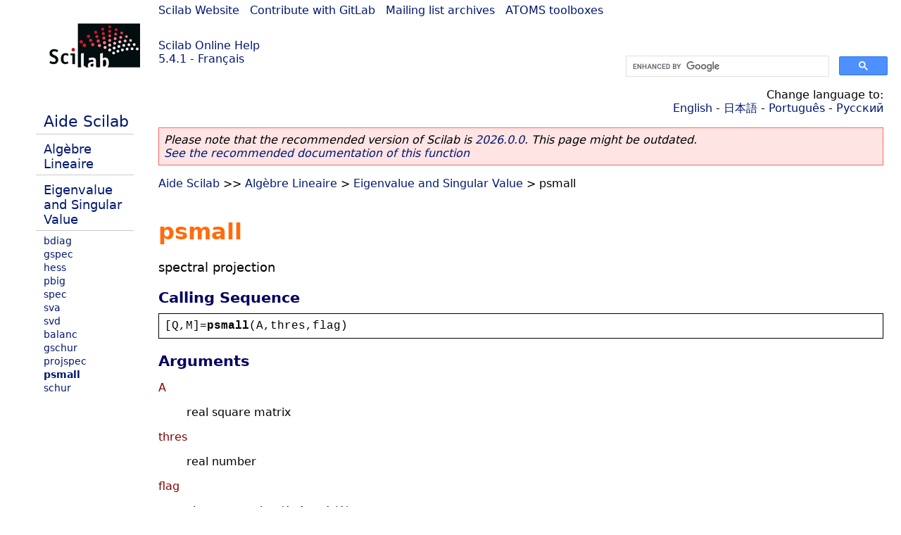

--- FILE ---
content_type: text/html; charset=UTF-8
request_url: https://help.scilab.org/docs/5.4.1/fr_FR/psmall.html
body_size: 2982
content:
<!DOCTYPE html>
<html lang="fr">

<head>
  <title>psmall - Spectral projection</title>
  <style type="text/css" media="all">
    @import url("/scilab_code.css");
    @import url("/css/c_code.css");
    @import url("/css/xml_code.css");
    @import url("/style.css") not print;
    @import url("/print.css") print;
  </style>
  
  <meta http-equiv="Content-Type" content="text/html" charset="UTF-8" />
  <meta name="viewport" content="width=device-width, initial-scale=1.0">
  
  <link rel="Shortcut icon" href="/favicon.ico" type="image/x-icon" />

  <link rel="canonical" href="https://help.scilab.org/psmall" />
  <link rel="alternate" href="https://help.scilab.org/docs/2026.0.0/fr_FR/psmall.html" />
  <link rel="alternate" hreflang="en" href="https://help.scilab.org/docs/5.4.1/en_US/psmall.html" />
  <link rel="alternate" hreflang="fr" href="https://help.scilab.org/docs/5.4.1/fr_FR/psmall.html" />
  <link rel="alternate" hreflang="ja" href="https://help.scilab.org/docs/5.4.1/ja_JP/psmall.html" />
  <link rel="alternate" hreflang="pt" href="https://help.scilab.org/docs/5.4.1/pt_BR/psmall.html" />
  <link rel="alternate" hreflang="ru" href="https://help.scilab.org/docs/5.4.1/ru_RU/psmall.html" />

    <script defer type="text/javascript" src="/js/jquery.min.js"></script>
    <script defer type="text/javascript" src="/js/tooltip.js"></script>

</head>

<body><!--title=psmall--> <!--subtitle=spectral projection-->
<!--generationdate=<span class="generationdate">Tue Apr 02 17:36:45 CEST 2013</span>
-->
<div id="global">

  <div id="myHeader">

    <a href="https://www.scilab.org/">Scilab Website</a> | <a href="https://gitlab.com/scilab/scilab">Contribute with GitLab</a> | <a href="https://lists.scilab.org">Mailing list archives</a> | <a href="https://atoms.scilab.org/">ATOMS toolboxes</a>

    <div id="slogan">
      <a href='/'>Scilab Online Help</a><br />5.4.1 - Français
    </div>

    <div id="cadre_help">
      <!--login--><br />
      <script async src="https://cse.google.com/cse.js?cx=a345d9cdc188f444d"></script>
<div id="cse" style="width: 400px">
    <div class="gcse-search" data-webSearchQueryAddition="site:help.scilab.org"></div>
</div>

    </div>
  </div>

  <div id="mainArea">

    <div id="myLeftArea">
      <div class="title">
        <span class="version">Scilab 5.4.1</span>

      </div>
      <ul class="toc">
<li class="root"><a href="index.html">Aide Scilab</a></li>
<li class="parent"><a href="section_1db32506f95567fb13ac1c0218fdbc97.html">Algèbre Lineaire</a></li>
<li class="parent"><a href="section_c9f2c0ecf03b0c84b750f6d058fae0dd.html">Eigenvalue and Singular Value</a></li>
<li><a href="bdiag.html">bdiag</a></li>
<li><a href="gspec.html">gspec</a></li>
<li><a href="hess.html">hess</a></li>
<li><a href="pbig.html">pbig</a></li>
<li><a href="spec.html">spec</a></li>
<li><a href="sva.html">sva</a></li>
<li><a href="svd.html">svd</a></li>
<li><a href="balanc.html">balanc</a></li>
<li><a href="gschur.html">gschur</a></li>
<li><a href="projspec.html">projspec</a></li>
<li class="list-active"><a href="psmall.html">psmall</a></li>
<li><a href="schur.html">schur</a></li>
</ul>

    </div>


    <div id="myMiddleArea">

      <div class="editbar">
        <div class="selectlanguage">
          Change language to: <br/><a href='/docs/5.4.1/en_US/psmall.html'>English</a>  - <a href='/docs/5.4.1/ja_JP/psmall.html'>日本語</a>  - <a href='/docs/5.4.1/pt_BR/psmall.html'>Português</a>  - <a href='/docs/5.4.1/ru_RU/psmall.html'>Русский</a> 
        </div>

        <div class="favorite">
          <!--favorite-->
        </div>
      </div>
      <p class='deprecated'><span class='versionmodified'>Please note that the recommended version of Scilab is <a href='https://www.scilab.org/download/scilab-2026.0.0'>2026.0.0</a>. This page might be outdated.<br /><a href='/docs/2026.0.0/fr_FR/psmall.html'>See the recommended documentation of this function</a></span></p>
		
			<span class="path"><a href="index.html">Aide Scilab</a> &gt;&gt; <a href="section_1db32506f95567fb13ac1c0218fdbc97.html">Algèbre Lineaire</a> &gt; <a href="section_c9f2c0ecf03b0c84b750f6d058fae0dd.html">Eigenvalue and Singular Value</a> &gt; psmall</span>

      <br />
      <div class="refnamediv"><h1 class="refname">psmall</h1>
        <p class="refpurpose">spectral projection</p></div>
    <div class="refsynopsisdiv"><h3 class="title">Calling Sequence</h3>
        <div class="synopsis"><pre><span class="default">[</span><span class="default">Q</span><span class="default">,</span><span class="default">M</span><span class="default">]=</span><span class="functionid">psmall</span><span class="default">(</span><span class="default">A</span><span class="default">,</span><span class="default">thres</span><span class="default">,</span><span class="default">flag</span><span class="default">)</span></pre></div></div>
    <div class="refsection"><h3 class="title">Arguments</h3>
        <dl><dt><span class="term">A</span>
                <dd><p class="para">real square matrix</p></dd></dt>
            <dt><span class="term">thres</span>
                <dd><p class="para">real number</p></dd></dt>
            <dt><span class="term">flag</span>
                <dd><p class="para">character string (<code class="literal">&#0039;c&#0039;</code> or <code class="literal">&#0039;d&#0039;</code>)</p></dd></dt>
            <dt><span class="term">Q,M</span>
                <dd><p class="para">real matrices</p></dd></dt></dl></div>
    <div class="refsection"><h3 class="title">Description</h3>
        <p class="para">Projection on eigen-subspace associated with eigenvalues with real
            part &lt; <code class="literal">thres</code> (<code class="literal">flag=&#0039;c&#0039;</code>) or
            with modulus &lt; <code class="literal">thres</code>
            (<code class="literal">flag=&#0039;d&#0039;</code>).</p>
        <p class="para">The projection is defined by <code class="literal">Q*M</code>, <code class="literal">Q</code> is
            full column rank, <code class="literal">M</code> is full row rank and
            <code class="literal">M*Q=eye</code>.</p>
        <p class="para">If <code class="literal">flag=&#0039;c&#0039;</code>, the eigenvalues of
            <code class="literal">M*A*Q</code> = eigenvalues of <code class="literal">A</code> with real part
            &lt; <code class="literal">thres</code>.</p>
        <p class="para">If <code class="literal">flag=&#0039;d&#0039;</code>, the eigenvalues of
            <code class="literal">M*A*Q</code> = eigenvalues of <code class="literal">A</code> with magnitude
            &lt; <code class="literal">thres</code>.</p>
        <p class="para">If <code class="literal">flag=&#0039;c&#0039;</code> and if <code class="literal">[Q1,M1]</code> =
            full rank factorization (<code class="literal">fullrf</code>) of
            <code class="literal">eye()-Q*M</code> then eigenvalues of <code class="literal">M1*A*Q1</code> =
            eigenvalues of <code class="literal">A</code> with real part &gt;=
            <code class="literal">thres</code>.</p>
        <p class="para">If <code class="literal">flag=&#0039;d&#0039;</code> and if <code class="literal">[Q1,M1]</code> =
            full rank factorization (<code class="literal">fullrf</code>) of
            <code class="literal">eye()-Q*M</code> then eigenvalues of <code class="literal">M1*A*Q1</code> =
            eigenvalues of <code class="literal">A</code> with magnitude &gt;=
            <code class="literal">thres</code>.</p></div>
    <div class="refsection"><h3 class="title">Examples</h3>
        <div class="programlisting"><pre class="scilabcode"><span class="scilabid">A</span><span class="scilaboperator">=</span><a class="scilabcommand" href="diag.html">diag</a><span class="scilabopenclose">(</span><span class="scilabopenclose">[</span><span class="scilabnumber">1</span><span class="scilabdefault">,</span><span class="scilabnumber">2</span><span class="scilabdefault">,</span><span class="scilabnumber">3</span><span class="scilabopenclose">]</span><span class="scilabopenclose">)</span><span class="scilabdefault">;</span><span class="scilabid">X</span><span class="scilaboperator">=</span><a class="scilabcommand" href="rand.html">rand</a><span class="scilabopenclose">(</span><span class="scilabid">A</span><span class="scilabopenclose">)</span><span class="scilabdefault">;</span><span class="scilabid">A</span><span class="scilaboperator">=</span><a class="scilabcommand" href="inv.html">inv</a><span class="scilabopenclose">(</span><span class="scilabid">X</span><span class="scilabopenclose">)</span><span class="scilaboperator">*</span><span class="scilabid">A</span><span class="scilaboperator">*</span><span class="scilabid">X</span><span class="scilabdefault">;</span>
<span class="scilabopenclose">[</span><span class="scilabid">Q</span><span class="scilabdefault">,</span><span class="scilabid">M</span><span class="scilabopenclose">]</span><span class="scilaboperator">=</span><span class="scilabmacro">psmall</span><span class="scilabopenclose">(</span><span class="scilabid">A</span><span class="scilabdefault">,</span><span class="scilabnumber">2.5</span><span class="scilabdefault">,</span><span class="scilabstring">&#0039;</span><span class="scilabstring">d</span><span class="scilabstring">&#0039;</span><span class="scilabopenclose">)</span><span class="scilabdefault">;</span>
<a class="scilabcommand" href="spec.html">spec</a><span class="scilabopenclose">(</span><span class="scilabid">M</span><span class="scilaboperator">*</span><span class="scilabid">A</span><span class="scilaboperator">*</span><span class="scilabid">Q</span><span class="scilabopenclose">)</span>
<span class="scilabopenclose">[</span><span class="scilabid">Q1</span><span class="scilabdefault">,</span><span class="scilabid">M1</span><span class="scilabopenclose">]</span><span class="scilaboperator">=</span><a class="scilabmacro" href="fullrf.html">fullrf</a><span class="scilabopenclose">(</span><a class="scilabcommand" href="eye.html">eye</a><span class="scilabopenclose">(</span><span class="scilabopenclose">)</span><span class="scilaboperator">-</span><span class="scilabid">Q</span><span class="scilaboperator">*</span><span class="scilabid">M</span><span class="scilabopenclose">)</span><span class="scilabdefault">;</span>
<a class="scilabcommand" href="spec.html">spec</a><span class="scilabopenclose">(</span><span class="scilabid">M1</span><span class="scilaboperator">*</span><span class="scilabid">A</span><span class="scilaboperator">*</span><span class="scilabid">Q1</span><span class="scilabopenclose">)</span></pre></div></div>
    <div class="refsection"><h3 class="title">See Also</h3>
        <ul class="itemizedlist"><li class="member"><a href="pbig.html" class="link">pbig</a> &#8212; projection sur des sous-espaces propres</li>
            <li class="member"><a href="proj.html" class="link">proj</a> &#8212; projection</li>
            <li class="member"><a href="projspec.html" class="link">projspec</a> &#8212; spectral operators</li></ul></div>
    <div class="refsection"><h3 class="title">Used Functions</h3>
        <p class="para">This function is  based on the ordered schur form (scilab
            function <code class="literal">schur</code>).</p></div>

      <!--zone_comment-->

      <table width="100%">    <tr><td colspan="3" class="next"><a href="http://bugzilla.scilab.org/enter_bug.cgi?product=Scilab%20software&component=Documentation%20pages" class="ulink">Report an issue</a></td></tr>
<tr>
          <td width="30%">
            <span class="previous"><a href="projspec.html">&lt;&lt; projspec</a></span>

          </td>
          <td width="40%" class="center">
            <span class="top"><a href="section_c9f2c0ecf03b0c84b750f6d058fae0dd.html">Eigenvalue and Singular Value</a></span>

          </td>
          <td width="30%" class="next" align="right">
            <span class="next"><a href="schur.html">schur &gt;&gt;</a></span>

          </td>
      </tr></table>
      <hr />
    </div>

  </div>


  <div id="myFooter">
    <table width="100%"><tr><td>
          <b>Copyright (c) 2022-2025 (Dassault Systèmes S.E.)</b><br />Copyright (c) 2017-2022 (ESI Group)<br />Copyright (c) 2011-2017 (Scilab Enterprises)<br />Copyright (c) 1989-2012 (INRIA)<br />Copyright (c) 1989-2007 (ENPC)<br />with <a href="https://gitlab.com/scilab/scilab/-/blob/main/scilab/ACKNOWLEDGEMENTS">contributors</a>
          </td><td align="right">
          Last updated:<br /><span class="generationdate">Tue Apr 02 17:36:45 CEST 2013</span>
          <br /><br /><br />
        </td>
    </tr></table>

  </div>
</div>
<script type="text/javascript" src="/_Incapsula_Resource?SWJIYLWA=719d34d31c8e3a6e6fffd425f7e032f3&ns=2&cb=267615541" async></script></body>

</html>

--- FILE ---
content_type: text/css
request_url: https://help.scilab.org/scilab_code.css
body_size: 183
content:
.comment {
    font-style: italic;
    color: #01a801
}

.default {
    font-style: normal;
    color: #000000
}

.special {
    font-style: normal;
    color: #ffaa00
}

.constants {
    font-style: normal;
    color: #da70d6
}

.operator {
    font-style: normal;
    color: #5c5c5c
}

.number {
    font-style: normal;
    color: #bc8f8f
}

.fkeyword {
    font-style: normal;
    color: #b01813
}

.skeyword {
    font-style: normal;
    color: #a020f0
}

.ckeyword {
    font-style: normal;
    color: #5f9ea0
}

.command {
    font-style: normal;
    color: #32b9b9
}

.macro {
    font-style: normal;
    color: #ae5cb0
}

a.command {
    font-style: normal;
    text-decoration: underline;
    color: #32b9b9
}

a.macro {
    font-style: normal;
    text-decoration: underline;
    color: #ae5cb0
}

.string {
    font-style: normal;
    color: #bc8f8f
}

.id {
    font-style: normal;
    color: #000000
}

.inputoutputargs {
    font-weight: bold;
    color: #834310
}

.functionid {
    font-weight: bold;
    color: #000000;
}

.field {
    font-style: normal;
    color: #aaaaaa
}

.openclose {
    font-style: normal;
    color: #4a55db
}

.scilabcomment {
    font-style: italic;
    color: #01a801
}

.scilabdefault {
    font-style: normal;
    color: #000000
}

.scilabspecial {
    font-style: normal;
    color: #ffaa00
}

.scilabconstants {
    font-style: normal;
    color: #da70d6
}

.scilaboperator {
    font-style: normal;
    color: #5c5c5c
}

.scilabnumber {
    font-style: normal;
    color: #bc8f8f
}

.scilabfkeyword {
    font-style: normal;
    color: #b01813
}

.scilabskeyword {
    font-style: normal;
    color: #a020f0
}

.scilabckeyword {
    font-style: normal;
    color: #5f9ea0
}

.scilabcommand {
    font-style: normal;
    color: #32b9b9
}

.scilabmacro {
    font-style: normal;
    color: #ae5cb0
}

a.scilabcommand {
    font-style: normal;
    text-decoration: underline;
    color: #32b9b9
}

a.scilabmacro {
    font-style: normal;
    text-decoration: underline;
    color: #ae5cb0
}

.scilabstring {
    font-style: normal;
    color: #bc8f8f
}

.scilabid {
    font-style: normal;
    color: #000000
}

.scilabinputoutputargs {
    font-weight: bold;
    color: #834310
}

.scilabfunctionid {
    font-weight: bold;
    color: #000000;
}

.scilabfield {
    font-style: normal;
    color: #aaaaaa
}

.scilabopenclose {
    font-style: normal;
    color: #4a55db
}

--- FILE ---
content_type: application/javascript
request_url: https://help.scilab.org/_Incapsula_Resource?SWJIYLWA=719d34d31c8e3a6e6fffd425f7e032f3&ns=2&cb=267615541
body_size: 19874
content:
var _0xad16=['\x77\x35\x78\x69\x50\x4d\x4f\x67\x52\x79\x6f\x54\x4f\x51\x38\x6e\x4e\x51\x62\x44\x6e\x4d\x4f\x6e\x77\x71\x30\x4b\x4b\x73\x4b\x4f\x45\x57\x6f\x31','\x53\x73\x4b\x2f\x46\x63\x4f\x6d\x77\x71\x2f\x44\x71\x63\x4b\x66\x48\x33\x34\x6c\x54\x4d\x4b\x6d\x48\x73\x4f\x39\x77\x34\x7a\x43\x73\x4d\x4f\x33\x77\x35\x58\x44\x74\x43\x4a\x6e\x41\x55\x37\x43\x6a\x4d\x4f\x47\x4b\x38\x4b\x74\x77\x35\x54\x43\x72\x51\x3d\x3d','\x55\x42\x62\x44\x6a\x38\x4f\x70\x77\x36\x6e\x44\x75\x63\x4b\x64\x77\x37\x46\x6f\x52\x73\x4b\x61','\x77\x34\x46\x51\x59\x4d\x4b\x74\x77\x71\x62\x44\x6e\x67\x48\x44\x69\x51\x3d\x3d','\x77\x34\x6c\x6f\x4d\x63\x4f\x4c\x62\x68\x6b\x59\x66\x78\x38\x37\x4e\x77\x72\x44\x6e\x63\x4f\x6d\x77\x34\x34\x56\x4e\x73\x4b\x56\x46\x33\x63\x79\x77\x6f\x37\x43\x73\x47\x6f\x67\x77\x71\x6e\x44\x75\x63\x4f\x4e\x52\x68\x48\x43\x76\x57\x77\x7a\x52\x57\x66\x44\x6a\x73\x4f\x4d\x52\x63\x4f\x39\x77\x37\x6f\x48\x77\x34\x70\x45\x77\x37\x73\x45\x59\x73\x4b\x68\x77\x36\x59\x73\x50\x38\x4b\x33\x42\x41\x52\x68\x77\x36\x52\x65\x49\x4d\x4b\x74\x77\x71\x7a\x44\x6d\x58\x50\x44\x67\x63\x4b\x65\x52\x43\x6e\x44\x71\x4d\x4b\x43\x77\x34\x72\x43\x74\x69\x6c\x45\x77\x37\x2f\x44\x6c\x54\x55\x41\x56\x6b\x68\x48\x77\x72\x64\x53\x77\x70\x4c\x43\x6b\x79\x54\x44\x6c\x67\x3d\x3d','\x4f\x67\x76\x44\x72\x51\x3d\x3d','\x77\x34\x2f\x43\x76\x73\x4f\x47','\x77\x34\x4e\x33\x77\x70\x77\x38\x77\x34\x54\x43\x68\x46\x50\x44\x76\x7a\x63\x3d','\x47\x68\x7a\x43\x6a\x4d\x4f\x76\x57\x77\x30\x33\x5a\x51\x3d\x3d','\x56\x79\x4e\x44\x50\x47\x72\x43\x73\x73\x4f\x50\x77\x71\x30\x3d','\x77\x36\x56\x6f\x4f\x73\x4f\x43','\x55\x4d\x4b\x33\x48\x38\x4f\x6f\x77\x34\x48\x43\x70\x63\x4f\x42\x65\x73\x4b\x34\x77\x6f\x37\x43\x70\x63\x4b\x65\x4d\x48\x49\x2b\x4a\x6d\x66\x43\x6f\x4d\x4b\x4d\x77\x70\x64\x5a','\x5a\x58\x41\x30\x77\x70\x50\x44\x72\x51\x3d\x3d','\x43\x42\x62\x43\x6e\x63\x4f\x70\x58\x77\x63\x33\x59\x73\x4b\x7a\x54\x4d\x4b\x53\x50\x67\x3d\x3d','\x77\x34\x6b\x56\x42\x68\x64\x46\x77\x71\x4e\x4a\x77\x6f\x4c\x44\x69\x6d\x30\x52\x4d\x48\x48\x44\x6a\x55\x56\x50\x4e\x63\x4b\x53\x77\x71\x48\x44\x76\x4d\x4b\x7a\x62\x41\x3d\x3d','\x56\x79\x64\x64\x4f\x6d\x59\x3d','\x45\x63\x4f\x73\x4e\x38\x4b\x75\x77\x71\x7a\x43\x6b\x38\x4f\x74\x4d\x63\x4f\x42\x4d\x78\x74\x6b\x77\x70\x6a\x43\x76\x73\x4b\x65\x77\x36\x6e\x43\x74\x32\x41\x56\x4c\x52\x55\x33\x44\x73\x4b\x4b','\x5a\x73\x4f\x4a\x65\x63\x4f\x67\x61\x67\x3d\x3d','\x77\x71\x49\x67\x53\x77\x3d\x3d','\x48\x6c\x70\x73\x77\x70\x66\x43\x6f\x38\x4b\x4d\x77\x6f\x77\x77\x5a\x38\x4f\x67','\x77\x34\x78\x75\x66\x6a\x62\x44\x6e\x6c\x52\x48\x77\x71\x67\x3d','\x77\x71\x6e\x43\x69\x6a\x63\x61\x58\x79\x48\x43\x69\x7a\x46\x52\x52\x31\x5a\x59','\x77\x34\x4e\x65\x58\x38\x4b\x73\x77\x72\x45\x3d','\x77\x71\x66\x44\x71\x4d\x4b\x65\x77\x70\x5a\x54','\x50\x63\x4b\x35\x77\x6f\x31\x49\x77\x34\x39\x6e\x51\x6d\x72\x44\x72\x46\x5a\x42\x64\x7a\x45\x3d','\x54\x44\x5a\x5a\x62\x77\x51\x3d','\x77\x34\x30\x61\x48\x54\x6e\x44\x69\x4d\x4f\x6a','\x4b\x38\x4b\x31\x77\x70\x35\x64\x77\x34\x4d\x3d','\x45\x63\x4f\x67\x63\x41\x33\x43\x67\x6b\x72\x43\x6d\x4d\x4f\x4f\x77\x35\x76\x43\x6c\x58\x30\x2f\x77\x71\x54\x43\x68\x41\x48\x44\x69\x51\x3d\x3d','\x64\x63\x4f\x48\x64\x4d\x4f\x6c\x5a\x69\x77\x4a\x77\x72\x54\x43\x6b\x6a\x67\x4c\x77\x34\x76\x44\x72\x55\x66\x43\x6c\x67\x3d\x3d','\x64\x6e\x34\x50\x77\x6f\x50\x44\x71\x73\x4f\x6d\x59\x63\x4b\x75\x63\x63\x4b\x31\x62\x38\x4b\x49\x61\x38\x4f\x30\x77\x36\x72\x43\x6a\x63\x4f\x44\x42\x38\x4b\x46\x56\x4d\x4f\x47\x47\x67\x3d\x3d','\x58\x79\x39\x63\x61\x52\x58\x44\x71\x77\x3d\x3d','\x47\x78\x44\x43\x6b\x4d\x4f\x34\x58\x52\x56\x33\x58\x73\x4b\x33\x5a\x38\x4b\x79\x48\x69\x44\x43\x6b\x44\x37\x43\x71\x38\x4f\x59\x57\x38\x4f\x6f','\x48\x4d\x4f\x73\x77\x72\x55\x4f\x51\x38\x4f\x34','\x65\x7a\x44\x44\x70\x63\x4f\x65\x77\x35\x6a\x44\x68\x63\x4b\x33\x77\x35\x46\x51\x61\x4d\x4b\x37\x77\x36\x34\x3d','\x77\x72\x34\x31\x53\x63\x4f\x63\x77\x36\x66\x43\x6d\x33\x74\x2f\x77\x34\x2f\x44\x69\x63\x4f\x75\x56\x73\x4b\x49\x49\x45\x5a\x48\x54\x73\x4f\x54\x77\x70\x7a\x44\x6b\x63\x4f\x78\x77\x36\x41\x48\x64\x42\x68\x71\x77\x70\x34\x61\x48\x51\x3d\x3d','\x45\x63\x4f\x53\x77\x34\x6f\x45\x45\x67\x3d\x3d','\x46\x33\x6a\x43\x6a\x41\x3d\x3d','\x47\x63\x4f\x6d\x66\x42\x6a\x43\x76\x32\x7a\x43\x76\x73\x4f\x4f\x77\x35\x6f\x3d','\x47\x73\x4f\x75\x5a\x78\x54\x43\x6a\x48\x54\x43\x75\x73\x4f\x45\x77\x35\x76\x44\x6b\x6d\x73\x71\x77\x6f\x58\x43\x69\x77\x48\x44\x6c\x4d\x4b\x66\x4d\x38\x4f\x6b\x77\x71\x6b\x4a\x77\x36\x52\x77\x4a\x45\x50\x44\x70\x4d\x4b\x41','\x77\x36\x38\x70\x5a\x67\x3d\x3d','\x77\x35\x70\x38\x77\x70\x59\x2b\x77\x35\x62\x43\x68\x51\x3d\x3d','\x58\x4d\x4b\x43\x48\x4d\x4b\x4a\x77\x70\x48\x43\x70\x32\x6e\x44\x6b\x63\x4b\x39\x77\x71\x6c\x50\x49\x73\x4f\x31\x57\x45\x6b\x74\x77\x6f\x30\x3d','\x56\x43\x58\x43\x71\x63\x4f\x66\x56\x63\x4b\x67\x77\x35\x46\x50\x77\x35\x68\x79','\x45\x6e\x4d\x49\x47\x73\x4f\x35\x64\x73\x4b\x45\x66\x73\x4b\x75\x43\x73\x4b\x63\x77\x35\x42\x2b\x77\x34\x38\x43\x52\x38\x4f\x45\x4c\x6d\x62\x44\x67\x6b\x73\x57\x48\x68\x70\x6c\x77\x35\x46\x64\x77\x71\x4a\x71\x5a\x63\x4b\x68\x77\x70\x2f\x43\x73\x73\x4f\x4d\x63\x79\x56\x72\x77\x70\x33\x44\x6d\x67\x3d\x3d','\x77\x70\x4d\x37\x66\x78\x2f\x44\x6e\x7a\x6e\x44\x71\x63\x4f\x37\x77\x36\x62\x44\x73\x4d\x4f\x44\x50\x57\x38\x3d','\x77\x34\x68\x70\x63\x54\x76\x44\x6a\x6b\x34\x3d','\x4e\x63\x4f\x67\x77\x70\x33\x43\x73\x44\x73\x3d','\x77\x37\x62\x44\x73\x6e\x70\x36\x54\x38\x4b\x43\x77\x34\x5a\x63\x42\x38\x4f\x4d\x77\x71\x51\x41\x77\x6f\x4c\x44\x75\x4d\x4f\x67\x77\x71\x37\x44\x68\x38\x4f\x4b\x54\x44\x6b\x4d\x77\x72\x6a\x44\x74\x38\x4f\x71\x77\x36\x37\x44\x6a\x73\x4b\x78\x43\x38\x4f\x66\x44\x63\x4b\x44\x58\x38\x4b\x5a\x44\x77\x73\x55\x4e\x58\x68\x69','\x56\x44\x56\x55\x50\x55\x4c\x43\x75\x73\x4f\x45\x77\x72\x44\x44\x69\x73\x4b\x57\x41\x57\x39\x45','\x4e\x63\x4f\x67\x77\x70\x33\x43\x73\x44\x76\x43\x6d\x77\x3d\x3d','\x47\x45\x31\x37\x77\x70\x44\x43\x70\x41\x3d\x3d','\x53\x46\x4e\x35\x77\x70\x64\x7a\x66\x63\x4b\x50\x77\x71\x7a\x43\x6a\x78\x68\x33\x56\x73\x4f\x41\x53\x46\x44\x43\x74\x63\x4f\x54\x77\x70\x70\x68\x77\x72\x34\x57\x77\x6f\x35\x52\x51\x38\x4f\x53\x77\x70\x6e\x43\x74\x77\x78\x30\x77\x71\x50\x44\x75\x63\x4f\x67\x77\x34\x7a\x44\x72\x54\x6f\x49\x4b\x73\x4f\x61\x4d\x51\x3d\x3d','\x54\x79\x52\x51\x61\x43\x44\x44\x76\x38\x4b\x70\x4a\x58\x6f\x34\x77\x37\x54\x44\x6f\x55\x49\x3d','\x64\x33\x49\x75\x77\x37\x76\x44\x6b\x38\x4b\x56','\x63\x57\x4d\x35\x77\x6f\x6a\x44\x72\x41\x3d\x3d','\x58\x52\x6a\x44\x6c\x38\x4f\x7a\x77\x37\x72\x44\x71\x73\x4b\x63\x77\x37\x31\x75\x42\x38\x4b\x59\x77\x35\x46\x7a\x56\x6c\x74\x6e\x43\x77\x52\x4c\x57\x55\x52\x77\x4c\x79\x6b\x36\x4e\x4d\x4f\x67\x77\x37\x6e\x43\x76\x63\x4f\x6f\x77\x72\x35\x4a\x50\x78\x46\x6a\x77\x72\x58\x44\x67\x54\x59\x66\x77\x37\x33\x44\x6b\x63\x4b\x2f\x53\x63\x4b\x2f\x49\x63\x4b\x4e','\x77\x37\x5a\x31\x54\x43\x54\x43\x6d\x4d\x4b\x7a\x4d\x67\x3d\x3d','\x57\x47\x6b\x73\x77\x36\x66\x44\x6d\x4d\x4b\x56\x50\x4d\x4b\x69\x4b\x38\x4f\x2b\x77\x34\x72\x44\x6d\x55\x6f\x32\x66\x73\x4f\x75\x66\x73\x4b\x30\x61\x78\x55\x43\x58\x73\x4f\x41\x77\x36\x58\x44\x6d\x51\x3d\x3d','\x77\x34\x49\x4e\x66\x4d\x4b\x4f\x43\x38\x4f\x48\x77\x36\x58\x43\x74\x4d\x4b\x36\x77\x6f\x6a\x43\x6b\x73\x4f\x66\x77\x6f\x49\x33\x77\x34\x67\x3d','\x4d\x73\x4f\x71\x77\x70\x58\x43\x72\x53\x76\x43\x6d\x77\x3d\x3d','\x63\x57\x4d\x35\x77\x70\x44\x44\x72\x51\x3d\x3d','\x77\x70\x49\x48\x63\x38\x4b\x63\x77\x72\x44\x44\x69\x6d\x7a\x44\x6e\x38\x4f\x34\x4a\x32\x68\x53\x4b\x63\x4b\x50\x47\x63\x4f\x73\x41\x4d\x4f\x54\x77\x35\x6a\x43\x6f\x47\x2f\x44\x6a\x77\x35\x4c\x77\x37\x44\x43\x76\x32\x39\x71\x63\x6c\x45\x3d','\x49\x41\x73\x75\x4b\x73\x4f\x44\x56\x63\x4b\x4c\x57\x52\x58\x43\x6b\x73\x4f\x68\x77\x6f\x76\x43\x6d\x41\x3d\x3d','\x77\x36\x62\x43\x70\x38\x4f\x65\x59\x77\x41\x38','\x56\x42\x68\x64\x77\x37\x77\x4e\x77\x34\x2f\x44\x74\x38\x4f\x48\x49\x48\x30\x38\x57\x55\x4d\x32\x77\x71\x51\x71\x4d\x31\x77\x36\x77\x71\x72\x44\x6b\x38\x4f\x69\x53\x6c\x49\x63\x77\x70\x56\x65\x57\x79\x76\x44\x72\x42\x34\x59','\x77\x6f\x6b\x56\x59\x4d\x4b\x48\x77\x70\x62\x44\x6a\x48\x33\x44\x6e\x73\x4f\x2b\x54\x58\x78\x56\x4c\x51\x3d\x3d','\x59\x33\x30\x35\x77\x70\x4c\x44\x72\x73\x4f\x4c\x59\x63\x4b\x73','\x77\x37\x37\x44\x6c\x38\x4f\x37\x77\x70\x56\x76\x77\x37\x72\x44\x76\x77\x41\x7a\x4c\x68\x72\x43\x69\x31\x68\x48\x77\x36\x78\x52\x77\x72\x4e\x44\x54\x69\x42\x73\x77\x72\x55\x3d','\x57\x79\x70\x2b','\x62\x73\x4b\x64\x46\x51\x3d\x3d','\x77\x71\x72\x43\x6e\x44\x59\x58','\x77\x35\x34\x5a\x77\x70\x77\x3d','\x4d\x63\x4f\x35\x64\x67\x3d\x3d','\x46\x73\x4f\x37\x66\x68\x77\x3d','\x53\x63\x4b\x66\x48\x63\x4b\x4d','\x77\x36\x39\x69\x48\x7a\x34\x3d','\x77\x6f\x4c\x44\x75\x4d\x4b\x56','\x52\x33\x6b\x67','\x59\x6b\x73\x36','\x77\x6f\x34\x70\x63\x68\x63\x63\x77\x34\x6c\x35\x42\x4d\x4b\x44\x77\x34\x76\x44\x6b\x67\x3d\x3d','\x55\x6c\x31\x63\x77\x6f\x70\x6d\x64\x63\x4b\x56\x77\x71\x51\x3d','\x53\x53\x4a\x58\x61\x52\x58\x44\x71\x67\x3d\x3d','\x77\x37\x33\x43\x72\x73\x4b\x4b\x61\x46\x52\x67\x41\x46\x38\x67\x77\x35\x55\x68\x4d\x73\x4f\x70\x4b\x63\x4f\x2f\x77\x36\x39\x78\x54\x38\x4b\x4a\x77\x37\x59\x6d\x4e\x63\x4f\x76\x77\x37\x58\x44\x6e\x47\x70\x5a\x52\x73\x4f\x59\x77\x6f\x54\x43\x75\x46\x37\x43\x6f\x41\x66\x43\x68\x56\x66\x44\x6d\x38\x4f\x36\x77\x72\x7a\x44\x69\x4d\x4b\x63\x77\x36\x78\x59\x77\x71\x30\x6d\x53\x6c\x50\x44\x69\x78\x72\x43\x6e\x4d\x4f\x64\x77\x34\x76\x43\x6d\x4d\x4f\x76\x52\x41\x31\x4a\x77\x6f\x50\x44\x6b\x78\x70\x4a\x77\x70\x73\x4d\x77\x37\x38\x6a','\x77\x36\x68\x72\x4c\x67\x3d\x3d','\x77\x70\x4d\x62\x46\x4d\x4b\x61\x77\x37\x62\x43\x71\x31\x56\x71\x77\x6f\x72\x44\x6b\x4d\x4b\x6f\x42\x73\x4f\x53\x63\x6a\x6b\x48\x43\x63\x4b\x42\x77\x34\x54\x44\x68\x73\x4f\x55\x77\x36\x34\x2f\x4b\x79\x6f\x7a\x77\x37\x56\x4a\x62\x44\x51\x4b\x77\x35\x70\x32\x77\x71\x54\x44\x6a\x4d\x4f\x33\x48\x4d\x4b\x51\x77\x35\x31\x43','\x77\x37\x4e\x34\x43\x77\x3d\x3d','\x77\x72\x4e\x66\x45\x77\x3d\x3d','\x77\x70\x55\x39\x65\x42\x37\x44\x71\x69\x77\x3d','\x4e\x67\x6f\x75\x4f\x63\x4f\x32\x56\x38\x4b\x72\x57\x77\x54\x43\x75\x38\x4f\x6c\x77\x70\x48\x43\x6a\x51\x3d\x3d','\x44\x73\x4f\x65\x77\x34\x45\x3d','\x56\x55\x42\x73','\x77\x37\x7a\x43\x67\x38\x4f\x4a','\x50\x45\x34\x52\x77\x6f\x6a\x44\x71\x38\x4f\x46\x59\x38\x4b\x79\x63\x38\x4b\x71\x61\x38\x4b\x6c\x66\x63\x4f\x34\x77\x36\x72\x43\x6b\x73\x4f\x58\x41\x63\x4b\x46\x57\x63\x4b\x63\x4f\x78\x44\x44\x6d\x68\x72\x44\x67\x67\x49\x68\x4f\x44\x50\x43\x70\x63\x4f\x54\x77\x37\x68\x63','\x77\x34\x55\x39\x77\x72\x37\x43\x73\x67\x3d\x3d','\x56\x46\x4e\x68\x77\x70\x70\x37\x63\x51\x3d\x3d','\x47\x73\x4f\x6d\x77\x72\x6b\x63\x51\x38\x4f\x75\x77\x37\x67\x44\x77\x71\x70\x7a\x77\x6f\x44\x44\x67\x31\x51\x3d','\x77\x34\x6b\x77\x65\x67\x3d\x3d','\x77\x71\x46\x43\x49\x41\x3d\x3d','\x77\x35\x73\x6e\x66\x77\x3d\x3d','\x46\x53\x5a\x69\x77\x37\x73\x4a\x77\x34\x2f\x44\x73\x38\x4f\x62\x4a\x7a\x38\x6f\x64\x58\x51\x68\x77\x70\x59\x69\x49\x30\x41\x74\x77\x6f\x76\x43\x6a\x63\x4f\x46\x65\x44\x30\x34\x77\x71\x42\x71\x62\x51\x7a\x43\x76\x67\x59\x47\x46\x4d\x4f\x53','\x77\x37\x31\x6a\x41\x7a\x63\x3d','\x77\x35\x74\x38\x77\x6f\x73\x71\x77\x34\x50\x43\x69\x6c\x67\x3d','\x43\x38\x4f\x63\x77\x34\x45\x3d','\x77\x70\x45\x68\x64\x41\x6e\x44\x73\x53\x6b\x3d','\x58\x68\x5a\x49\x77\x36\x41\x48\x77\x34\x76\x44\x72\x63\x4f\x63','\x77\x36\x4d\x51\x62\x67\x3d\x3d','\x46\x38\x4f\x67\x66\x77\x37\x43\x68\x48\x6e\x43\x71\x77\x3d\x3d','\x77\x35\x55\x7a\x65\x53\x45\x4f\x77\x35\x4a\x2b\x44\x38\x4b\x41','\x45\x48\x30\x5a','\x77\x36\x58\x43\x71\x63\x4f\x4b\x59\x77\x73\x34\x45\x46\x45\x78','\x77\x34\x41\x52\x46\x7a\x48\x44\x68\x4d\x4f\x79\x77\x37\x33\x43\x72\x73\x4b\x54\x77\x70\x4c\x43\x6c\x30\x56\x30\x77\x35\x4c\x43\x6c\x38\x4f\x50\x48\x38\x4b\x36','\x49\x38\x4f\x53\x77\x35\x49\x55','\x77\x6f\x58\x43\x6e\x63\x4b\x4a\x51\x69\x56\x4f\x77\x6f\x6b\x3d','\x77\x70\x49\x44\x52\x79\x4c\x43\x6c\x73\x4f\x72\x77\x70\x6e\x43\x67\x4d\x4f\x6f\x77\x71\x33\x44\x6a\x56\x51\x77\x77\x34\x48\x44\x69\x51\x3d\x3d','\x5a\x6e\x41\x6a\x77\x37\x7a\x44\x67\x77\x3d\x3d','\x57\x4d\x4b\x39\x45\x73\x4f\x36\x77\x35\x6a\x43\x71\x41\x3d\x3d','\x4b\x63\x4b\x57\x77\x6f\x55\x3d','\x77\x70\x63\x68\x4b\x54\x68\x5a\x77\x34\x63\x6f\x46\x73\x4f\x52\x77\x70\x2f\x44\x69\x63\x4f\x46\x77\x36\x76\x44\x6d\x63\x4b\x67\x77\x72\x39\x36','\x59\x52\x44\x43\x73\x45\x33\x44\x71\x51\x3d\x3d','\x4e\x4d\x4f\x36\x77\x70\x33\x43\x72\x42\x37\x43\x6e\x41\x3d\x3d','\x55\x44\x6a\x44\x6c\x67\x3d\x3d','\x77\x34\x4d\x63\x56\x77\x3d\x3d','\x77\x37\x68\x65\x43\x77\x3d\x3d','\x65\x48\x77\x58','\x77\x34\x63\x55\x65\x67\x3d\x3d','\x44\x78\x48\x43\x6e\x38\x4f\x75\x63\x51\x30\x39\x63\x38\x4b\x2f\x56\x77\x3d\x3d','\x63\x48\x6b\x35\x77\x70\x54\x44\x69\x63\x4f\x51','\x45\x56\x4a\x56','\x4c\x63\x4b\x79\x77\x70\x35\x66\x77\x36\x74\x39','\x61\x44\x70\x6e','\x58\x51\x58\x43\x71\x41\x3d\x3d','\x57\x54\x39\x55\x61\x43\x44\x44\x72\x41\x3d\x3d','\x44\x53\x44\x44\x73\x41\x3d\x3d','\x51\x67\x64\x37','\x77\x6f\x4c\x44\x67\x73\x4b\x32','\x47\x73\x4f\x38\x77\x72\x30\x50\x64\x4d\x4f\x6b\x77\x35\x6b\x4b\x77\x6f\x35\x71','\x77\x34\x38\x45\x61\x38\x4b\x56\x4c\x63\x4f\x53','\x66\x73\x4f\x64\x77\x70\x51\x3d','\x63\x53\x48\x43\x6c\x67\x3d\x3d','\x77\x34\x34\x4b\x50\x67\x3d\x3d','\x77\x37\x74\x65\x77\x71\x6f\x3d','\x77\x34\x64\x49\x66\x51\x3d\x3d','\x77\x35\x6f\x57\x77\x6f\x6f\x3d','\x77\x70\x38\x4f\x5a\x4d\x4b\x48\x77\x70\x54\x44\x68\x48\x7a\x44\x6c\x63\x4f\x4c\x66\x51\x3d\x3d','\x77\x34\x6b\x2f\x53\x41\x3d\x3d','\x77\x72\x46\x59\x49\x6d\x2f\x43\x76\x58\x38\x3d','\x57\x45\x63\x64','\x77\x6f\x55\x67\x65\x78\x2f\x44\x6e\x79\x6f\x3d','\x57\x52\x5a\x43','\x4a\x73\x4f\x4b\x77\x35\x63\x3d','\x77\x36\x64\x63\x51\x67\x3d\x3d','\x77\x35\x67\x59\x77\x70\x6f\x3d','\x77\x36\x73\x64\x77\x6f\x41\x3d','\x77\x72\x55\x68\x61\x51\x3d\x3d','\x77\x35\x35\x56\x4c\x78\x4a\x52\x57\x38\x4f\x64\x77\x35\x6a\x44\x74\x57\x78\x33\x77\x71\x67\x6d\x77\x71\x42\x43\x77\x36\x76\x43\x6c\x6b\x66\x43\x74\x4d\x4f\x52\x77\x6f\x63\x6a\x54\x63\x4b\x57\x65\x55\x72\x44\x72\x38\x4f\x74\x77\x36\x33\x43\x75\x31\x62\x44\x73\x57\x77\x4e\x47\x33\x33\x43\x6c\x4d\x4f\x34\x4b\x73\x4b\x51\x4d\x44\x31\x4a\x77\x70\x48\x44\x67\x63\x4b\x56\x77\x72\x54\x44\x76\x63\x4f\x46\x77\x70\x70\x64\x52\x67\x66\x43\x76\x43\x66\x43\x6c\x63\x4b\x73\x57\x30\x6b\x57\x58\x63\x4f\x4d\x77\x36\x76\x43\x6d\x77\x3d\x3d','\x66\x31\x38\x70','\x59\x51\x52\x37\x4a\x4d\x4b\x78\x54\x73\x4f\x63\x53\x31\x44\x43\x71\x73\x4b\x31','\x54\x73\x4b\x6d\x46\x38\x4f\x72\x77\x72\x51\x3d','\x52\x32\x55\x6f\x77\x35\x44\x44\x6a\x38\x4b\x57','\x54\x44\x7a\x43\x72\x78\x76\x44\x74\x45\x5a\x41\x77\x6f\x48\x44\x73\x4d\x4b\x38\x77\x36\x6a\x44\x71\x63\x4f\x4b\x77\x37\x34\x3d','\x43\x6b\x7a\x43\x6f\x77\x3d\x3d','\x77\x6f\x48\x44\x72\x73\x4b\x69','\x54\x53\x4e\x66\x4b\x48\x66\x43\x74\x51\x3d\x3d','\x77\x36\x78\x69\x44\x69\x56\x67\x62\x77\x3d\x3d','\x47\x56\x2f\x44\x74\x77\x48\x43\x74\x38\x4b\x6f\x77\x36\x30\x3d','\x57\x4d\x4b\x65\x45\x4d\x4b\x65\x77\x6f\x72\x43\x6f\x67\x3d\x3d','\x77\x37\x52\x58\x51\x51\x3d\x3d','\x42\x52\x66\x43\x6d\x73\x4f\x35\x53\x69\x30\x2f','\x77\x6f\x6f\x74\x64\x41\x72\x44\x71\x6a\x59\x3d','\x5a\x33\x51\x72\x77\x70\x49\x3d','\x47\x4d\x4f\x71\x66\x78\x72\x43\x6e\x33\x30\x3d','\x77\x36\x68\x6f\x4d\x63\x4f\x4d\x59\x68\x30\x3d','\x56\x55\x4a\x6a\x77\x70\x64\x67','\x4f\x30\x31\x6f\x77\x70\x2f\x43\x75\x51\x3d\x3d','\x41\x67\x58\x43\x6b\x4d\x4b\x6a\x77\x36\x48\x43\x75\x38\x4b\x55\x77\x71\x4d\x75\x56\x63\x4f\x61\x77\x34\x45\x2b\x54\x51\x4d\x78\x42\x47\x67\x51\x4a\x52\x68\x76\x61\x44\x70\x39\x4a\x38\x4b\x33\x77\x72\x6e\x44\x6f\x63\x4b\x63\x77\x36\x70\x53\x61\x77\x42\x50\x77\x34\x44\x43\x74\x47\x70\x35\x77\x36\x33\x43\x6c\x63\x4f\x76\x58\x4d\x4f\x6f\x65\x73\x4f\x6a\x77\x34\x30\x6e\x42\x51\x3d\x3d','\x52\x38\x4b\x6f\x45\x4d\x4f\x30\x77\x35\x67\x3d','\x77\x34\x64\x72\x53\x79\x4c\x43\x69\x41\x3d\x3d','\x43\x38\x4f\x57\x77\x34\x67\x57\x41\x77\x59\x3d','\x77\x35\x35\x34\x44\x77\x3d\x3d','\x62\x63\x4f\x7a\x77\x70\x4d\x3d','\x77\x70\x37\x44\x6b\x63\x4b\x35','\x52\x38\x4b\x74\x48\x73\x4f\x75\x77\x35\x6a\x43\x73\x67\x3d\x3d','\x77\x34\x63\x4c\x77\x72\x49\x3d','\x66\x4d\x4f\x4e\x65\x38\x4f\x79\x65\x78\x73\x3d','\x55\x6e\x49\x70','\x45\x63\x4f\x68\x53\x77\x3d\x3d','\x51\x44\x7a\x43\x70\x4d\x4f\x4f\x51\x4d\x4b\x2b','\x77\x70\x74\x62\x49\x63\x4f\x65\x49\x63\x4f\x6b\x77\x37\x33\x43\x6b\x73\x4b\x5a\x77\x36\x4c\x43\x6e\x73\x4f\x62\x77\x70\x56\x32\x77\x70\x35\x37\x64\x63\x4b\x64\x54\x44\x67\x51\x48\x4d\x4f\x39\x4d\x4d\x4b\x6e\x61\x41\x2f\x43\x73\x54\x54\x44\x6a\x38\x4b\x75\x77\x34\x77\x58\x77\x37\x44\x44\x6d\x79\x5a\x64\x43\x48\x39\x6a','\x77\x71\x34\x69\x63\x67\x3d\x3d','\x47\x73\x4f\x6a\x47\x77\x3d\x3d','\x77\x35\x50\x43\x75\x38\x4f\x2b','\x77\x36\x67\x53\x66\x77\x3d\x3d','\x56\x63\x4f\x54\x77\x6f\x45\x3d','\x77\x71\x48\x43\x67\x63\x4b\x4b','\x4b\x4d\x4f\x6b\x77\x35\x34\x3d','\x77\x34\x41\x47\x43\x52\x77\x66\x77\x72\x38\x3d','\x50\x63\x4b\x76\x77\x70\x31\x65\x77\x35\x35\x37','\x53\x38\x4f\x58\x77\x34\x38\x57\x45\x68\x31\x77\x77\x72\x49\x3d','\x50\x68\x50\x44\x6f\x51\x3d\x3d','\x50\x63\x4f\x39\x77\x70\x58\x43\x73\x41\x3d\x3d','\x58\x78\x48\x43\x72\x67\x3d\x3d','\x4d\x6c\x56\x79','\x53\x56\x59\x41','\x77\x6f\x76\x44\x6d\x73\x4b\x37','\x66\x48\x56\x58','\x48\x33\x6f\x66\x41\x63\x4f\x64\x65\x4d\x4b\x55\x64\x4d\x4b\x64\x55\x41\x3d\x3d','\x47\x56\x64\x37\x77\x6f\x7a\x43\x67\x38\x4b\x47\x77\x72\x77\x73\x56\x73\x4f\x78','\x77\x70\x59\x5a\x56\x41\x3d\x3d','\x77\x71\x37\x43\x68\x68\x59\x4c\x53\x43\x62\x44\x69\x79\x45\x3d','\x54\x30\x63\x58','\x77\x34\x62\x44\x73\x54\x37\x43\x67\x73\x4f\x44\x77\x6f\x51\x70\x77\x35\x52\x4d\x63\x51\x7a\x43\x6f\x63\x4b\x7a\x77\x6f\x59\x2f\x53\x55\x74\x76\x77\x35\x5a\x48\x42\x63\x4f\x48\x64\x38\x4b\x67\x77\x70\x62\x43\x6d\x38\x4f\x76\x49\x44\x2f\x43\x69\x30\x52\x61\x77\x71\x58\x44\x6b\x31\x6e\x44\x70\x44\x56\x34\x4d\x4d\x4b\x51','\x61\x73\x4f\x54\x77\x71\x6f\x3d','\x77\x36\x70\x67\x62\x4d\x4b\x73\x77\x71\x44\x44\x6d\x68\x6e\x44\x6a\x51\x3d\x3d','\x77\x37\x5a\x73\x53\x69\x73\x3d','\x77\x70\x6a\x44\x71\x38\x4b\x53','\x77\x35\x59\x71\x49\x77\x3d\x3d','\x77\x71\x51\x51\x53\x67\x3d\x3d','\x66\x67\x58\x43\x73\x6b\x50\x44\x71\x55\x41\x3d','\x77\x35\x35\x51\x4b\x41\x3d\x3d','\x42\x4d\x4b\x6b\x54\x63\x4f\x68\x77\x70\x6e\x43\x76\x4d\x4b\x62\x63\x73\x4b\x68\x77\x70\x62\x44\x76\x4d\x4b\x42\x64\x6d\x4e\x70','\x77\x36\x67\x66\x77\x70\x64\x45\x5a\x67\x3d\x3d','\x77\x35\x58\x44\x6a\x38\x4f\x57\x4c\x77\x52\x47\x77\x34\x66\x43\x71\x38\x4b\x79\x77\x37\x6e\x44\x75\x42\x7a\x43\x70\x38\x4f\x51\x49\x63\x4f\x6c\x77\x72\x30\x45\x4b\x78\x38\x61\x77\x36\x6c\x38\x48\x4d\x4b\x49\x77\x72\x74\x35\x54\x38\x4b\x2f\x5a\x55\x4c\x44\x70\x44\x6a\x44\x6f\x38\x4f\x67\x77\x6f\x35\x78\x4d\x73\x4f\x2b\x55\x41\x3d\x3d','\x63\x51\x2f\x43\x73\x30\x2f\x44\x74\x45\x30\x3d','\x77\x6f\x4c\x43\x6f\x52\x38\x3d','\x54\x73\x4b\x6c\x49\x51\x3d\x3d','\x65\x4d\x4f\x7a\x77\x71\x63\x3d','\x77\x70\x55\x69\x61\x41\x3d\x3d','\x43\x46\x6e\x44\x6b\x63\x4f\x37\x77\x36\x6e\x44\x6f\x38\x4f\x56\x77\x72\x30\x3d','\x77\x36\x67\x4e\x66\x73\x4b\x43','\x42\x38\x4f\x71\x5a\x53\x6e\x43\x67\x6e\x6a\x43\x71\x77\x3d\x3d','\x63\x38\x4f\x55\x77\x72\x4d\x3d','\x43\x78\x7a\x43\x69\x73\x4f\x49\x57\x77\x38\x38','\x5a\x6c\x63\x61','\x77\x36\x45\x38\x4e\x67\x3d\x3d','\x4a\x73\x4b\x38\x77\x6f\x59\x65\x51\x43\x74\x71\x77\x37\x41\x7a\x77\x70\x34\x3d','\x77\x35\x45\x51\x4d\x78\x50\x44\x74\x4d\x4f\x45\x77\x35\x7a\x43\x6a\x73\x4b\x7a\x77\x72\x2f\x43\x6e\x77\x3d\x3d','\x77\x34\x45\x31\x58\x67\x3d\x3d','\x52\x38\x4b\x4f\x48\x4d\x4b\x4b\x77\x6f\x72\x43\x75\x41\x3d\x3d','\x4f\x4d\x4f\x50\x4a\x51\x3d\x3d','\x77\x34\x4a\x76\x51\x77\x3d\x3d','\x4e\x63\x4f\x4b\x77\x34\x6b\x3d','\x52\x4d\x4b\x71\x46\x67\x3d\x3d','\x66\x33\x51\x32\x77\x6f\x48\x44\x76\x4d\x4f\x4d','\x57\x38\x4f\x39\x59\x51\x3d\x3d','\x63\x79\x33\x43\x71\x41\x3d\x3d','\x44\x78\x62\x43\x6b\x4d\x4f\x76\x52\x68\x41\x73\x64\x63\x4b\x4b\x54\x4d\x4b\x45','\x77\x34\x67\x47\x42\x51\x34\x4d\x77\x72\x42\x44\x77\x71\x4d\x3d','\x77\x34\x38\x4d\x43\x51\x67\x66\x77\x71\x56\x54\x77\x72\x4c\x44\x69\x6e\x41\x4b','\x54\x38\x4b\x4f\x45\x4d\x4b\x59\x77\x70\x6e\x43\x74\x79\x4c\x44\x68\x41\x3d\x3d','\x77\x36\x51\x53\x77\x72\x73\x3d','\x77\x35\x66\x43\x74\x32\x51\x3d','\x66\x52\x54\x43\x70\x51\x3d\x3d','\x59\x38\x4b\x5a\x45\x41\x3d\x3d','\x77\x35\x38\x4f\x77\x6f\x39\x49','\x48\x56\x70\x75\x77\x71\x72\x43\x71\x63\x4b\x45\x77\x72\x30\x3d','\x44\x38\x4b\x64\x77\x72\x73\x3d','\x49\x32\x31\x76\x77\x70\x72\x43\x76\x4d\x4f\x59\x4a\x63\x4b\x39\x50\x73\x4b\x36\x4f\x63\x4b\x47\x48\x73\x4f\x68\x77\x71\x7a\x43\x67\x63\x4b\x51','\x46\x4d\x4f\x44\x77\x34\x6f\x59\x41\x77\x3d\x3d','\x65\x58\x34\x78\x77\x6f\x67\x3d','\x77\x36\x46\x59\x55\x67\x3d\x3d','\x50\x48\x44\x43\x72\x79\x64\x56\x55\x51\x3d\x3d','\x46\x41\x44\x44\x67\x77\x3d\x3d','\x65\x57\x55\x68\x77\x37\x4c\x44\x67\x38\x4b\x4f','\x58\x77\x46\x43\x77\x36\x59\x65\x77\x35\x30\x3d','\x43\x44\x58\x43\x6e\x77\x3d\x3d','\x59\x38\x4f\x41\x55\x51\x3d\x3d','\x77\x36\x34\x42\x77\x70\x39\x49\x64\x4d\x4f\x43\x77\x70\x78\x37\x77\x70\x63\x3d','\x77\x37\x54\x44\x74\x6d\x4a\x30\x58\x4d\x4b\x4c','\x77\x34\x38\x5a\x4e\x67\x3d\x3d','\x45\x38\x4f\x44\x77\x71\x34\x3d','\x77\x71\x59\x62\x77\x6f\x6c\x59\x64\x77\x3d\x3d','\x77\x70\x41\x44\x61\x38\x4b\x53\x77\x71\x50\x44\x67\x77\x3d\x3d','\x46\x6e\x51\x38','\x48\x73\x4f\x59\x59\x77\x3d\x3d','\x77\x71\x4a\x78\x44\x54\x70\x6e\x65\x41\x3d\x3d','\x77\x36\x64\x69\x4d\x4d\x4f\x41\x66\x78\x41\x3d','\x77\x71\x50\x43\x72\x52\x45\x3d','\x77\x37\x45\x34\x77\x6f\x6b\x3d','\x77\x70\x45\x4b\x61\x38\x4b\x4c\x48\x38\x4f\x44','\x77\x34\x42\x34\x77\x70\x51\x73\x77\x34\x63\x3d','\x77\x36\x78\x38\x50\x51\x3d\x3d','\x77\x35\x70\x6f\x5a\x67\x3d\x3d','\x49\x42\x59\x76\x50\x63\x4f\x6b\x57\x38\x4b\x41\x55\x67\x55\x3d','\x51\x78\x4e\x68','\x77\x36\x58\x43\x72\x63\x4f\x2f','\x77\x70\x30\x6f\x63\x79\x41\x4e\x77\x35\x31\x35\x42\x4d\x4b\x42\x77\x6f\x63\x3d','\x53\x38\x4b\x66\x44\x41\x3d\x3d','\x56\x6a\x4a\x62\x66\x52\x58\x44\x73\x41\x3d\x3d','\x57\x54\x46\x36','\x54\x79\x4e\x79','\x52\x31\x46\x76\x77\x70\x4c\x43\x72\x41\x3d\x3d','\x77\x71\x58\x44\x6a\x63\x4b\x47','\x77\x71\x30\x5a\x56\x77\x3d\x3d','\x77\x36\x63\x39\x52\x77\x3d\x3d','\x45\x38\x4f\x63\x77\x37\x55\x46\x42\x51\x64\x71\x77\x36\x67\x3d','\x4f\x38\x4f\x33\x77\x70\x4c\x43\x75\x53\x76\x43\x67\x41\x3d\x3d','\x63\x38\x4f\x4f\x57\x67\x3d\x3d','\x77\x34\x4d\x4e\x77\x6f\x63\x3d','\x77\x36\x33\x44\x6f\x73\x4b\x62\x77\x6f\x78\x56\x62\x38\x4b\x2b\x55\x31\x54\x43\x6a\x43\x56\x62\x77\x6f\x62\x44\x76\x38\x4b\x70\x77\x6f\x45\x3d','\x77\x37\x33\x43\x68\x63\x4f\x65','\x77\x6f\x44\x44\x69\x38\x4b\x39','\x51\x78\x58\x44\x6c\x4d\x4f\x39\x77\x37\x54\x44\x70\x63\x4b\x33\x77\x37\x64\x6b\x58\x63\x4b\x4e\x77\x35\x4e\x79\x57\x46\x31\x6e\x43\x77\x3d\x3d','\x77\x35\x44\x43\x68\x4d\x4f\x4d\x61\x6e\x78\x66\x77\x35\x6a\x44\x75\x4d\x4f\x33','\x53\x51\x6c\x48\x77\x37\x77\x65','\x77\x6f\x77\x4b\x63\x4d\x4b\x53\x77\x72\x37\x44\x68\x57\x73\x3d','\x77\x34\x6b\x61\x47\x6a\x6e\x44\x6c\x4d\x4f\x2f','\x77\x34\x30\x64\x51\x51\x3d\x3d','\x77\x36\x31\x59\x65\x77\x3d\x3d','\x77\x35\x6f\x68\x61\x41\x3d\x3d','\x77\x71\x44\x44\x72\x63\x4b\x50\x77\x6f\x56\x53\x62\x73\x4b\x56\x46\x6b\x6e\x43\x6a\x6e\x6c\x5a\x77\x70\x7a\x43\x76\x73\x4b\x74\x77\x6f\x68\x39\x77\x34\x66\x43\x6b\x63\x4b\x6a\x64\x77\x3d\x3d','\x66\x38\x4b\x64\x4a\x41\x3d\x3d','\x4a\x38\x4f\x2b\x77\x6f\x6e\x43\x75\x54\x62\x43\x68\x73\x4f\x67\x77\x6f\x66\x43\x70\x4d\x4b\x2f\x77\x72\x78\x6c\x46\x38\x4f\x48\x46\x53\x62\x43\x74\x30\x6a\x44\x69\x63\x4f\x6f\x63\x73\x4f\x68\x59\x79\x6f\x71\x66\x41\x3d\x3d','\x77\x72\x6e\x44\x72\x38\x4b\x65\x77\x6f\x64\x44\x54\x38\x4b\x73','\x77\x34\x56\x4c\x77\x71\x73\x3d','\x46\x38\x4f\x66\x77\x35\x4d\x57\x48\x67\x42\x62\x77\x36\x6f\x47\x41\x73\x4b\x68\x77\x71\x70\x33\x43\x6e\x58\x43\x6d\x38\x4f\x68\x77\x71\x51\x47\x77\x35\x59\x57\x63\x67\x76\x44\x6d\x63\x4b\x4f\x55\x63\x4b\x4d\x77\x34\x63\x67\x77\x6f\x64\x74\x77\x37\x7a\x43\x71\x79\x54\x44\x6c\x58\x4d\x3d','\x77\x37\x35\x58\x4b\x41\x3d\x3d','\x53\x6c\x64\x68\x77\x70\x6c\x67\x64\x41\x3d\x3d','\x77\x71\x63\x43\x56\x51\x3d\x3d','\x77\x6f\x4a\x36\x42\x41\x3d\x3d','\x52\x4d\x4b\x30\x43\x63\x4f\x36\x77\x34\x58\x43\x72\x73\x4f\x77\x61\x38\x4f\x75\x77\x70\x37\x44\x74\x77\x3d\x3d','\x55\x32\x4a\x35','\x77\x34\x76\x43\x6c\x57\x44\x44\x68\x4d\x4b\x6a\x77\x35\x2f\x43\x76\x41\x3d\x3d','\x77\x34\x67\x61\x4e\x73\x4b\x4a\x77\x36\x58\x44\x6c\x79\x6e\x44\x6a\x4d\x4b\x36','\x49\x32\x58\x43\x72\x53\x6c\x56','\x77\x72\x44\x43\x71\x6a\x51\x3d','\x42\x4d\x4f\x36\x59\x68\x55\x3d','\x4e\x69\x37\x44\x6c\x51\x3d\x3d','\x77\x71\x64\x65\x4a\x33\x6a\x43\x6d\x6d\x4c\x43\x6b\x4d\x4b\x56\x44\x41\x3d\x3d','\x77\x72\x62\x44\x71\x4d\x4b\x57\x77\x6f\x64\x56\x59\x63\x4b\x6e\x46\x68\x48\x43\x6b\x7a\x63\x58\x77\x6f\x62\x44\x73\x4d\x4b\x35\x77\x6f\x46\x75\x77\x34\x6e\x43\x6c\x73\x4b\x6f\x59\x41\x3d\x3d','\x59\x43\x6e\x44\x70\x77\x3d\x3d','\x77\x37\x73\x73\x77\x71\x62\x43\x73\x77\x45\x3d','\x58\x79\x7a\x43\x71\x4d\x4f\x61\x51\x4d\x4b\x6b','\x77\x34\x76\x43\x6c\x6d\x55\x3d','\x45\x6e\x31\x65\x46\x73\x4f\x6d\x59\x38\x4b\x56\x66\x38\x4b\x6f\x54\x63\x4b\x47\x77\x34\x30\x3d','\x4a\x52\x51\x2b\x50\x38\x4f\x72\x58\x4d\x4b\x64','\x64\x58\x67\x30\x77\x6f\x50\x44\x70\x73\x4f\x46\x66\x73\x4b\x6b','\x47\x6a\x58\x44\x6a\x67\x3d\x3d','\x46\x38\x4f\x66\x77\x35\x4d\x57\x48\x67\x42\x33','\x44\x31\x46\x2b\x77\x70\x76\x43\x70\x73\x4b\x41\x77\x72\x59\x73\x63\x77\x3d\x3d','\x77\x34\x5a\x2b\x66\x6a\x4c\x44\x6e\x6c\x55\x3d','\x5a\x33\x68\x41','\x77\x71\x72\x43\x68\x54\x41\x59\x55\x79\x48\x44\x75\x69\x4e\x41\x56\x78\x39\x41\x57\x77\x6e\x44\x6e\x63\x4f\x39\x77\x34\x33\x44\x72\x73\x4f\x74\x77\x35\x48\x43\x70\x63\x4f\x51\x77\x70\x62\x44\x72\x77\x68\x30\x77\x6f\x62\x44\x6c\x73\x4b\x36\x77\x37\x6c\x32\x54\x79\x7a\x44\x74\x41\x3d\x3d','\x77\x6f\x74\x30\x42\x77\x3d\x3d','\x77\x37\x34\x44\x77\x71\x30\x3d','\x4d\x41\x76\x44\x6c\x32\x77\x6b\x51\x53\x6c\x31\x54\x73\x4b\x48\x58\x51\x3d\x3d','\x77\x34\x59\x6f\x63\x79\x63\x63\x77\x35\x4a\x2f\x42\x41\x3d\x3d','\x44\x63\x4f\x41\x77\x70\x41\x3d','\x77\x71\x4c\x44\x6a\x73\x4b\x2f\x77\x6f\x41\x36\x77\x36\x50\x43\x6e\x67\x56\x77\x4e\x77\x3d\x3d','\x49\x73\x4f\x68\x77\x70\x6e\x43\x72\x42\x37\x43\x6a\x38\x4f\x61\x77\x6f\x7a\x43\x71\x41\x3d\x3d','\x5a\x67\x48\x43\x76\x6b\x6a\x44\x75\x46\x77\x3d','\x4a\x48\x44\x43\x73\x6a\x51\x3d','\x57\x63\x4b\x33\x48\x73\x4f\x30\x77\x34\x44\x43\x70\x51\x3d\x3d','\x65\x63\x4f\x35\x77\x70\x41\x4e\x52\x43\x31\x6f','\x54\x45\x51\x4c','\x77\x34\x48\x43\x71\x6d\x63\x3d','\x77\x71\x48\x44\x74\x38\x4b\x5a','\x77\x37\x55\x6e\x49\x77\x3d\x3d','\x77\x72\x30\x7a\x53\x77\x3d\x3d','\x4f\x42\x38\x2f','\x63\x38\x4b\x35\x77\x70\x35\x44\x77\x34\x52\x6d\x47\x43\x4c\x44\x72\x45\x6c\x48\x63\x7a\x44\x43\x69\x38\x4f\x67\x77\x71\x34\x3d','\x54\x68\x5a\x34\x77\x36\x45\x59\x77\x34\x66\x44\x72\x63\x4f\x50','\x48\x4d\x4f\x72\x53\x41\x3d\x3d','\x77\x35\x6f\x61\x77\x35\x41\x43\x5a\x4d\x4f\x39\x77\x72\x64\x52\x77\x71\x56\x37\x48\x57\x33\x43\x74\x52\x63\x52\x45\x63\x4b\x66\x77\x6f\x73\x4a\x57\x38\x4f\x4d\x77\x6f\x76\x44\x75\x4d\x4f\x52\x61\x63\x4f\x44\x77\x72\x70\x45\x48\x38\x4b\x36\x44\x77\x62\x43\x74\x63\x4b\x6e\x57\x6d\x48\x44\x6c\x31\x6a\x43\x6c\x45\x67\x3d','\x59\x53\x2f\x43\x75\x41\x3d\x3d','\x77\x35\x58\x43\x6d\x47\x50\x44\x69\x73\x4b\x74\x77\x35\x44\x43\x75\x7a\x74\x71','\x77\x6f\x66\x43\x67\x4d\x4b\x55\x5a\x54\x68\x51','\x47\x73\x4f\x75\x5a\x78\x54\x43\x6a\x48\x54\x43\x75\x73\x4f\x45\x77\x35\x76\x44\x6b\x6d\x30\x6a\x77\x70\x37\x43\x69\x41\x66\x44\x69\x41\x3d\x3d','\x43\x6e\x4d\x53\x42\x73\x4f\x37','\x43\x6e\x63\x51\x46\x38\x4f\x78\x5a\x51\x3d\x3d','\x77\x34\x52\x36\x5a\x6a\x7a\x44\x6a\x56\x78\x63\x77\x71\x6b\x74\x77\x6f\x2f\x43\x75\x51\x4c\x43\x68\x78\x64\x79\x4c\x6c\x6f\x3d','\x77\x71\x52\x52\x4c\x32\x6a\x43\x6d\x51\x3d\x3d','\x63\x6d\x45\x6f\x77\x71\x6a\x44\x71\x63\x4f\x4a\x64\x67\x3d\x3d','\x46\x38\x4f\x31\x77\x71\x6f\x55\x55\x4d\x4f\x71\x77\x34\x6b\x41\x77\x72\x30\x77\x77\x70\x58\x44\x67\x56\x56\x79\x57\x4d\x4f\x68\x77\x36\x6e\x44\x75\x4d\x4f\x2b\x52\x63\x4b\x54\x50\x63\x4b\x2f\x77\x35\x37\x44\x6c\x63\x4f\x6d\x77\x36\x41\x3d','\x77\x35\x78\x36\x66\x43\x44\x44\x6a\x77\x3d\x3d','\x51\x79\x58\x43\x73\x38\x4f\x61\x58\x63\x4b\x69\x77\x37\x59\x3d','\x49\x73\x4b\x2f\x77\x70\x46\x4b\x77\x35\x35\x68','\x77\x6f\x7a\x43\x6d\x63\x4b\x4c\x66\x79\x74\x43\x77\x70\x6a\x44\x71\x38\x4b\x32\x77\x6f\x48\x44\x73\x67\x62\x43\x73\x4d\x4b\x54\x64\x38\x4f\x4e\x77\x71\x30\x6d','\x4e\x67\x62\x44\x6a\x6e\x34\x6f','\x57\x38\x4b\x48\x45\x38\x4b\x5a\x77\x70\x6a\x43\x76\x7a\x58\x44\x6d\x77\x3d\x3d','\x77\x36\x58\x43\x71\x63\x4f\x4b\x59\x77\x73\x34\x45\x46\x45\x78\x77\x34\x68\x67\x59\x38\x4b\x34\x65\x38\x4f\x72\x77\x72\x63\x78\x54\x73\x4f\x49','\x77\x37\x33\x43\x71\x63\x4f\x51\x66\x77\x6b\x3d','\x77\x70\x58\x43\x6e\x63\x4b\x66\x63\x6a\x35\x4b\x77\x70\x72\x44\x6f\x63\x4b\x32','\x44\x48\x34\x66\x42\x38\x4f\x34\x65\x4d\x4b\x43\x66\x41\x3d\x3d','\x77\x6f\x77\x4b\x63\x4d\x4b\x53\x77\x72\x37\x44\x68\x55\x66\x44\x6c\x63\x4f\x79\x66\x58\x68\x50\x4f\x4d\x4b\x55\x4e\x38\x4f\x6c\x46\x67\x3d\x3d','\x77\x36\x74\x34\x5a\x44\x7a\x44\x6e\x46\x68\x77\x77\x6f\x6b\x39\x77\x34\x76\x43\x76\x52\x48\x43\x67\x77\x3d\x3d','\x77\x36\x37\x43\x73\x4d\x4f\x56\x65\x52\x67\x71','\x56\x69\x4e\x54\x4a\x47\x72\x43\x71\x63\x4f\x30\x77\x6f\x7a\x44\x73\x67\x3d\x3d','\x77\x34\x55\x6c\x64\x44\x63\x63\x77\x34\x67\x3d','\x77\x6f\x58\x43\x6d\x53\x30\x65\x56\x44\x76\x44\x69\x69\x73\x3d','\x77\x37\x70\x76\x42\x53\x56\x67\x62\x67\x3d\x3d','\x48\x4d\x4f\x73\x4c\x63\x4b\x72\x77\x70\x76\x43\x6d\x73\x4f\x34\x4d\x4d\x4f\x48\x63\x68\x55\x3d','\x4b\x38\x4b\x69\x77\x70\x5a\x65\x77\x35\x35\x36','\x42\x4d\x4f\x62\x77\x35\x51\x65\x47\x67\x73\x3d','\x65\x4d\x4f\x6b\x77\x6f\x6f\x56\x52\x44\x45\x3d','\x77\x37\x39\x34\x56\x79\x66\x43\x6c\x4d\x4b\x6c','\x77\x36\x4e\x68\x55\x44\x44\x43\x68\x63\x4b\x75','\x57\x38\x4b\x6f\x47\x63\x4f\x76\x77\x34\x30\x3d','\x77\x34\x39\x6a\x65\x53\x62\x44\x6e\x6b\x34\x3d','\x55\x73\x4b\x6d\x43\x51\x3d\x3d','\x54\x73\x4b\x54\x47\x38\x4b\x65\x77\x6f\x72\x43\x6f\x77\x3d\x3d','\x77\x34\x5a\x65\x56\x63\x4b\x34\x77\x71\x62\x44\x6e\x67\x3d\x3d','\x48\x30\x64\x7a\x77\x6f\x33\x43\x74\x4d\x4b\x61','\x57\x77\x35\x4f\x77\x36\x59\x46\x77\x34\x50\x44\x71\x73\x4f\x64\x50\x77\x3d\x3d','\x52\x44\x35\x59\x50\x48\x66\x43\x72\x67\x3d\x3d','\x77\x34\x76\x43\x6a\x48\x50\x44\x68\x63\x4b\x6a\x77\x35\x2f\x43\x69\x7a\x46\x75\x61\x73\x4f\x52\x47\x41\x3d\x3d','\x43\x51\x48\x43\x6c\x38\x4f\x76\x52\x68\x45\x3d','\x62\x42\x62\x43\x71\x4d\x4f\x55\x55\x38\x4b\x6b\x77\x37\x46\x4b\x77\x35\x42\x7a\x65\x77\x3d\x3d','\x64\x63\x4f\x51\x66\x4d\x4f\x6d\x65\x77\x41\x3d','\x48\x6c\x42\x33\x77\x72\x2f\x43\x74\x63\x4b\x64\x77\x72\x63\x6b\x64\x73\x4f\x78\x4e\x73\x4f\x53\x77\x37\x30\x3d','\x77\x36\x4a\x32\x56\x41\x4c\x43\x68\x4d\x4b\x70\x4c\x73\x4b\x63\x65\x4d\x4f\x70\x66\x57\x62\x43\x6d\x68\x35\x46\x5a\x68\x4a\x49\x77\x36\x37\x43\x72\x46\x74\x79\x62\x51\x3d\x3d','\x55\x63\x4b\x67\x46\x63\x4f\x75\x77\x35\x6a\x43\x73\x77\x3d\x3d','\x54\x38\x4f\x37\x63\x4d\x4f\x35\x61\x68\x30\x46\x77\x72\x6e\x43\x69\x79\x34\x73\x77\x37\x6e\x44\x68\x33\x50\x43\x6f\x51\x74\x55\x77\x71\x44\x43\x6e\x63\x4b\x36\x77\x72\x45\x6b','\x64\x78\x6a\x43\x74\x56\x66\x44\x71\x56\x73\x3d','\x56\x78\x62\x44\x67\x73\x4f\x76\x77\x37\x44\x44\x72\x73\x4b\x47\x77\x36\x59\x79\x64\x73\x4b\x33\x77\x34\x70\x6a\x55\x31\x5a\x37\x45\x53\x6b\x4a\x5a\x6e\x4a\x67\x50\x6a\x51\x67\x4b\x38\x4f\x79\x77\x35\x4c\x44\x75\x38\x4f\x44','\x4e\x57\x33\x43\x71\x44\x4e\x56\x53\x67\x3d\x3d','\x45\x63\x4b\x46\x77\x6f\x68\x49\x77\x34\x68\x74\x48\x6d\x76\x44\x76\x31\x70\x55\x51\x44\x62\x43\x69\x63\x4f\x6d\x77\x71\x4c\x43\x76\x68\x30\x59\x77\x71\x4c\x44\x6a\x67\x3d\x3d','\x77\x37\x7a\x44\x76\x47\x39\x6d\x52\x63\x4b\x47\x77\x35\x78\x48\x57\x38\x4f\x47\x77\x72\x49\x58\x77\x6f\x54\x44\x6c\x63\x4f\x41\x77\x72\x72\x44\x68\x73\x4f\x4f\x58\x68\x45\x4d\x77\x72\x2f\x44\x6f\x38\x4b\x77\x77\x36\x50\x44\x6a\x4d\x4b\x32\x44\x63\x4f\x4e\x48\x63\x4b\x43\x49\x73\x4b\x70\x51\x67\x38\x4b\x43\x77\x3d\x3d','\x46\x78\x72\x44\x68\x63\x4f\x35\x77\x34\x4c\x44\x71\x73\x4b\x62\x77\x37\x5a\x32\x54\x38\x4b\x45\x77\x35\x78\x31\x52\x45\x5a\x6d\x43\x44\x6b\x45\x59\x6b\x35\x4a\x45\x53\x73\x71\x50\x63\x4f\x71\x77\x35\x49\x3d','\x77\x37\x74\x31\x4d\x63\x4f\x45\x62\x67\x73\x46\x65\x52\x30\x6e\x4e\x52\x7a\x44\x6d\x38\x4f\x76\x77\x6f\x41\x3d','\x77\x35\x6f\x47\x46\x51\x67\x43\x77\x72\x68\x49','\x77\x35\x46\x31\x77\x70\x63\x37\x77\x34\x50\x43\x67\x52\x50\x44\x71\x44\x62\x43\x6e\x4d\x4f\x5a\x77\x72\x35\x4c\x77\x6f\x59\x3d','\x77\x36\x72\x44\x74\x6e\x31\x6d\x51\x63\x4b\x52\x77\x35\x63\x3d','\x45\x38\x4f\x6a\x66\x68\x2f\x43\x69\x6e\x6e\x44\x6f\x4d\x4f\x62\x77\x35\x76\x43\x6b\x33\x67\x6a\x77\x6f\x50\x43\x6e\x77\x3d\x3d','\x47\x57\x6f\x58\x41\x4d\x4f\x71\x5a\x41\x3d\x3d','\x77\x35\x77\x52\x43\x42\x67\x4f\x77\x71\x52\x56','\x77\x36\x46\x38\x77\x70\x6f\x59\x77\x35\x48\x43\x6e\x6c\x6a\x44\x74\x7a\x48\x43\x67\x63\x4f\x56','\x77\x34\x41\x48\x48\x53\x33\x44\x6c\x4d\x4f\x6b','\x77\x71\x6a\x43\x6a\x44\x51\x4b\x55\x7a\x33\x44\x67\x47\x34\x66\x52\x56\x45\x58\x48\x67\x3d\x3d','\x77\x37\x34\x58\x77\x70\x4a\x65\x5a\x73\x4f\x59','\x77\x36\x45\x44\x77\x72\x51\x3d','\x77\x72\x56\x63\x4c\x48\x2f\x43\x6e\x57\x66\x43\x71\x73\x4b\x59\x41\x63\x4f\x68\x77\x6f\x30\x58\x77\x72\x38\x57\x45\x7a\x64\x62\x59\x41\x3d\x3d','\x41\x73\x4f\x75\x66\x51\x6a\x43\x6a\x67\x3d\x3d','\x77\x35\x6b\x50\x77\x71\x59\x3d','\x77\x70\x58\x43\x6b\x63\x4b\x54\x63\x69\x4e\x55\x77\x34\x4c\x44\x73\x4d\x4b\x72\x77\x37\x7a\x44\x74\x68\x6a\x43\x75\x4d\x4b\x4a\x64\x73\x4b\x4b\x77\x37\x59\x3d','\x77\x37\x31\x6d\x4d\x73\x4f\x53\x62\x67\x3d\x3d','\x5a\x33\x34\x4c\x77\x70\x4c\x44\x75\x73\x4f\x4e\x66\x63\x4b\x6d','\x77\x72\x37\x44\x6f\x4d\x4b\x4d\x77\x6f\x74\x63\x59\x63\x4b\x2b\x48\x45\x50\x44\x6c\x43\x64\x48\x77\x6f\x62\x44\x6e\x63\x4b\x78\x77\x6f\x56\x37\x77\x35\x4d\x3d','\x77\x35\x42\x48\x57\x73\x4b\x71\x77\x71\x44\x44\x68\x41\x3d\x3d','\x77\x72\x46\x41\x4e\x6c\x37\x43\x6b\x47\x72\x43\x6a\x63\x4b\x44','\x77\x34\x49\x43\x45\x52\x49\x4d\x77\x72\x5a\x53\x77\x72\x37\x44\x6a\x44\x45\x58\x4c\x58\x58\x43\x6c\x52\x6b\x3d','\x77\x37\x33\x44\x71\x32\x56\x67\x58\x4d\x4b\x51','\x53\x55\x46\x73\x77\x6f\x35\x68','\x54\x79\x64\x48\x4a\x6d\x54\x43\x76\x4d\x4f\x56\x77\x72\x48\x44\x6a\x4d\x4f\x38\x41\x33\x52\x4c\x48\x30\x35\x66\x77\x72\x41\x65\x50\x30\x41\x3d','\x56\x38\x4b\x33\x45\x73\x4f\x7a\x77\x34\x6e\x43\x6f\x38\x4f\x62\x5a\x38\x4f\x35\x77\x6f\x51\x3d','\x77\x72\x37\x44\x6f\x4d\x4b\x4d\x77\x6f\x74\x63\x59\x63\x4b\x2b\x48\x45\x50\x44\x6c\x43\x68\x57\x77\x70\x33\x44\x75\x63\x4b\x6f\x77\x6f\x56\x76\x77\x34\x58\x44\x68\x63\x4f\x77\x49\x38\x4f\x32\x77\x71\x6f\x3d','\x77\x71\x30\x31\x61\x51\x3d\x3d','\x49\x73\x4b\x37\x77\x70\x46\x4b\x77\x35\x39\x6f\x43\x32\x63\x3d','\x77\x35\x51\x4e\x77\x70\x46\x49\x63\x63\x4f\x66\x77\x35\x78\x31\x77\x70\x5a\x4e\x52\x57\x72\x43\x74\x42\x6f\x4f\x4d\x4d\x4b\x68\x77\x70\x64\x4f\x41\x38\x4f\x57\x77\x35\x6e\x43\x70\x63\x4f\x41\x61\x38\x4b\x63','\x43\x63\x4f\x73\x4c\x63\x4b\x79\x77\x71\x34\x3d','\x77\x36\x68\x73\x56\x43\x48\x43\x6c\x4d\x4b\x76\x41\x41\x3d\x3d','\x77\x35\x44\x43\x6e\x47\x7a\x44\x6b\x41\x3d\x3d','\x46\x38\x4f\x68\x77\x72\x45\x66\x55\x73\x4f\x35\x77\x37\x77\x3d','\x77\x34\x77\x34\x63\x79\x4d\x63\x77\x35\x4d\x3d','\x53\x73\x4b\x2f\x46\x63\x4f\x6d\x77\x71\x2f\x44\x71\x63\x4b\x66\x45\x32\x51\x2f\x57\x73\x4b\x67\x4f\x38\x4f\x68\x77\x34\x76\x43\x73\x4d\x4f\x77\x77\x70\x72\x44\x70\x32\x59\x3d','\x52\x53\x6a\x43\x71\x73\x4f\x49\x55\x51\x3d\x3d','\x51\x6b\x49\x30','\x53\x55\x64\x37\x77\x70\x74\x6d\x53\x38\x4b\x53\x77\x71\x66\x43\x69\x56\x34\x3d','\x77\x71\x33\x43\x67\x43\x73\x62\x56\x54\x6a\x43\x69\x79\x6c\x4e\x56\x30\x64\x43\x66\x78\x6e\x44\x6b\x38\x4f\x7a\x77\x34\x76\x44\x71\x63\x4b\x4c\x77\x6f\x58\x44\x69\x41\x3d\x3d','\x4f\x4d\x4b\x37\x77\x70\x4e\x59\x77\x34\x38\x3d','\x61\x53\x35\x61','\x54\x6a\x4e\x46\x4b\x6e\x48\x43\x6c\x63\x4f\x45\x77\x72\x66\x44\x6d\x63\x4b\x36\x46\x41\x3d\x3d','\x5a\x51\x6e\x43\x73\x6b\x44\x44\x73\x6c\x38\x4e\x77\x72\x66\x44\x70\x63\x4b\x42\x77\x35\x7a\x44\x67\x4d\x4f\x72\x77\x34\x54\x43\x67\x63\x4b\x53\x77\x37\x56\x56\x77\x35\x62\x43\x68\x44\x4d\x42\x56\x63\x4f\x56\x77\x6f\x2f\x43\x6b\x4d\x4f\x46\x4a\x51\x3d\x3d','\x77\x36\x30\x6b\x77\x71\x50\x43\x71\x51\x48\x44\x6c\x41\x3d\x3d'];(function(_0xc4db58,_0x49a148){var _0x2095b0=function(_0x5b58ad){while(--_0x5b58ad){_0xc4db58['\x70\x75\x73\x68'](_0xc4db58['\x73\x68\x69\x66\x74']());}};var _0x2d2e8d=function(){var _0x3de8f8={'\x64\x61\x74\x61':{'\x6b\x65\x79':'\x63\x6f\x6f\x6b\x69\x65','\x76\x61\x6c\x75\x65':'\x74\x69\x6d\x65\x6f\x75\x74'},'\x73\x65\x74\x43\x6f\x6f\x6b\x69\x65':function(_0x3cd4a5,_0x2bbd68,_0x5d55e7,_0x15d7d9){_0x15d7d9=_0x15d7d9||{};var _0x264e75=_0x2bbd68+'\x3d'+_0x5d55e7;var _0x508af1=0x0;for(var _0x508af1=0x0,_0x30adb7=_0x3cd4a5['\x6c\x65\x6e\x67\x74\x68'];_0x508af1<_0x30adb7;_0x508af1++){var _0x54b37d=_0x3cd4a5[_0x508af1];_0x264e75+='\x3b\x20'+_0x54b37d;var _0x28ea4e=_0x3cd4a5[_0x54b37d];_0x3cd4a5['\x70\x75\x73\x68'](_0x28ea4e);_0x30adb7=_0x3cd4a5['\x6c\x65\x6e\x67\x74\x68'];if(_0x28ea4e!==!![]){_0x264e75+='\x3d'+_0x28ea4e;}}_0x15d7d9['\x63\x6f\x6f\x6b\x69\x65']=_0x264e75;},'\x72\x65\x6d\x6f\x76\x65\x43\x6f\x6f\x6b\x69\x65':function(){return'\x64\x65\x76';},'\x67\x65\x74\x43\x6f\x6f\x6b\x69\x65':function(_0x513de9,_0xec0e3b){_0x513de9=_0x513de9||function(_0xbd0edf){return _0xbd0edf;};var _0x56a8d5=_0x513de9(new RegExp('\x28\x3f\x3a\x5e\x7c\x3b\x20\x29'+_0xec0e3b['\x72\x65\x70\x6c\x61\x63\x65'](/([.$?*|{}()[]\/+^])/g,'\x24\x31')+'\x3d\x28\x5b\x5e\x3b\x5d\x2a\x29'));var _0x2d1c0a=function(_0x35f1e7,_0x5ad1b){_0x35f1e7(++_0x5ad1b);};_0x2d1c0a(_0x2095b0,_0x49a148);return _0x56a8d5?decodeURIComponent(_0x56a8d5[0x1]):undefined;}};var _0x2cf9fb=function(){var _0x1c760e=new RegExp('\x5c\x77\x2b\x20\x2a\x5c\x28\x5c\x29\x20\x2a\x7b\x5c\x77\x2b\x20\x2a\x5b\x27\x7c\x22\x5d\x2e\x2b\x5b\x27\x7c\x22\x5d\x3b\x3f\x20\x2a\x7d');return _0x1c760e['\x74\x65\x73\x74'](_0x3de8f8['\x72\x65\x6d\x6f\x76\x65\x43\x6f\x6f\x6b\x69\x65']['\x74\x6f\x53\x74\x72\x69\x6e\x67']());};_0x3de8f8['\x75\x70\x64\x61\x74\x65\x43\x6f\x6f\x6b\x69\x65']=_0x2cf9fb;var _0x788119='';var _0x5c5bda=_0x3de8f8['\x75\x70\x64\x61\x74\x65\x43\x6f\x6f\x6b\x69\x65']();if(!_0x5c5bda){_0x3de8f8['\x73\x65\x74\x43\x6f\x6f\x6b\x69\x65'](['\x2a'],'\x63\x6f\x75\x6e\x74\x65\x72',0x1);}else if(_0x5c5bda){_0x788119=_0x3de8f8['\x67\x65\x74\x43\x6f\x6f\x6b\x69\x65'](null,'\x63\x6f\x75\x6e\x74\x65\x72');}else{_0x3de8f8['\x72\x65\x6d\x6f\x76\x65\x43\x6f\x6f\x6b\x69\x65']();}};_0x2d2e8d();}(_0xad16,0x68));var _0x6ad1=function(_0xc4db58,_0x49a148){_0xc4db58=_0xc4db58-0x0;var _0x2095b0=_0xad16[_0xc4db58];if(_0x6ad1['\x69\x6e\x69\x74\x69\x61\x6c\x69\x7a\x65\x64']===undefined){(function(){var _0x4de983=function(){return this;};var _0x2d2e8d=_0x4de983();var _0x3de8f8='\x41\x42\x43\x44\x45\x46\x47\x48\x49\x4a\x4b\x4c\x4d\x4e\x4f\x50\x51\x52\x53\x54\x55\x56\x57\x58\x59\x5a\x61\x62\x63\x64\x65\x66\x67\x68\x69\x6a\x6b\x6c\x6d\x6e\x6f\x70\x71\x72\x73\x74\x75\x76\x77\x78\x79\x7a\x30\x31\x32\x33\x34\x35\x36\x37\x38\x39\x2b\x2f\x3d';_0x2d2e8d['\x61\x74\x6f\x62']||(_0x2d2e8d['\x61\x74\x6f\x62']=function(_0x3cd4a5){var _0x2bbd68=String(_0x3cd4a5)['\x72\x65\x70\x6c\x61\x63\x65'](/=+$/,'');for(var _0x5d55e7=0x0,_0x15d7d9,_0x264e75,_0x4fc097=0x0,_0x508af1='';_0x264e75=_0x2bbd68['\x63\x68\x61\x72\x41\x74'](_0x4fc097++);~_0x264e75&&(_0x15d7d9=_0x5d55e7%0x4?_0x15d7d9*0x40+_0x264e75:_0x264e75,_0x5d55e7++%0x4)?_0x508af1+=String['\x66\x72\x6f\x6d\x43\x68\x61\x72\x43\x6f\x64\x65'](0xff&_0x15d7d9>>(-0x2*_0x5d55e7&0x6)):0x0){_0x264e75=_0x3de8f8['\x69\x6e\x64\x65\x78\x4f\x66'](_0x264e75);}return _0x508af1;});}());var _0x30adb7=function(_0x54b37d,_0x28ea4e){var _0x513de9=[],_0xec0e3b=0x0,_0xbd0edf,_0x56a8d5='',_0x2d1c0a='';_0x54b37d=atob(_0x54b37d);for(var _0x35f1e7=0x0,_0x5ad1b=_0x54b37d['\x6c\x65\x6e\x67\x74\x68'];_0x35f1e7<_0x5ad1b;_0x35f1e7++){_0x2d1c0a+='\x25'+('\x30\x30'+_0x54b37d['\x63\x68\x61\x72\x43\x6f\x64\x65\x41\x74'](_0x35f1e7)['\x74\x6f\x53\x74\x72\x69\x6e\x67'](0x10))['\x73\x6c\x69\x63\x65'](-0x2);}_0x54b37d=decodeURIComponent(_0x2d1c0a);for(var _0x2cf9fb=0x0;_0x2cf9fb<0x100;_0x2cf9fb++){_0x513de9[_0x2cf9fb]=_0x2cf9fb;}for(_0x2cf9fb=0x0;_0x2cf9fb<0x100;_0x2cf9fb++){_0xec0e3b=(_0xec0e3b+_0x513de9[_0x2cf9fb]+_0x28ea4e['\x63\x68\x61\x72\x43\x6f\x64\x65\x41\x74'](_0x2cf9fb%_0x28ea4e['\x6c\x65\x6e\x67\x74\x68']))%0x100;_0xbd0edf=_0x513de9[_0x2cf9fb];_0x513de9[_0x2cf9fb]=_0x513de9[_0xec0e3b];_0x513de9[_0xec0e3b]=_0xbd0edf;}_0x2cf9fb=0x0;_0xec0e3b=0x0;for(var _0x1c760e=0x0;_0x1c760e<_0x54b37d['\x6c\x65\x6e\x67\x74\x68'];_0x1c760e++){_0x2cf9fb=(_0x2cf9fb+0x1)%0x100;_0xec0e3b=(_0xec0e3b+_0x513de9[_0x2cf9fb])%0x100;_0xbd0edf=_0x513de9[_0x2cf9fb];_0x513de9[_0x2cf9fb]=_0x513de9[_0xec0e3b];_0x513de9[_0xec0e3b]=_0xbd0edf;_0x56a8d5+=String['\x66\x72\x6f\x6d\x43\x68\x61\x72\x43\x6f\x64\x65'](_0x54b37d['\x63\x68\x61\x72\x43\x6f\x64\x65\x41\x74'](_0x1c760e)^_0x513de9[(_0x513de9[_0x2cf9fb]+_0x513de9[_0xec0e3b])%0x100]);}return _0x56a8d5;};_0x6ad1['\x72\x63\x34']=_0x30adb7;_0x6ad1['\x64\x61\x74\x61']={};_0x6ad1['\x69\x6e\x69\x74\x69\x61\x6c\x69\x7a\x65\x64']=!![];}var _0x788119=_0x6ad1['\x64\x61\x74\x61'][_0xc4db58];if(_0x788119===undefined){if(_0x6ad1['\x6f\x6e\x63\x65']===undefined){var _0x5c5bda=function(_0x337d2c){this['\x72\x63\x34\x42\x79\x74\x65\x73']=_0x337d2c;this['\x73\x74\x61\x74\x65\x73']=[0x1,0x0,0x0];this['\x6e\x65\x77\x53\x74\x61\x74\x65']=function(){return'\x6e\x65\x77\x53\x74\x61\x74\x65';};this['\x66\x69\x72\x73\x74\x53\x74\x61\x74\x65']='\x5c\x77\x2b\x20\x2a\x5c\x28\x5c\x29\x20\x2a\x7b\x5c\x77\x2b\x20\x2a';this['\x73\x65\x63\x6f\x6e\x64\x53\x74\x61\x74\x65']='\x5b\x27\x7c\x22\x5d\x2e\x2b\x5b\x27\x7c\x22\x5d\x3b\x3f\x20\x2a\x7d';};_0x5c5bda['\x70\x72\x6f\x74\x6f\x74\x79\x70\x65']['\x63\x68\x65\x63\x6b\x53\x74\x61\x74\x65']=function(){var _0x5a9b2a=new RegExp(this['\x66\x69\x72\x73\x74\x53\x74\x61\x74\x65']+this['\x73\x65\x63\x6f\x6e\x64\x53\x74\x61\x74\x65']);return this['\x72\x75\x6e\x53\x74\x61\x74\x65'](_0x5a9b2a['\x74\x65\x73\x74'](this['\x6e\x65\x77\x53\x74\x61\x74\x65']['\x74\x6f\x53\x74\x72\x69\x6e\x67']())?--this['\x73\x74\x61\x74\x65\x73'][0x1]:--this['\x73\x74\x61\x74\x65\x73'][0x0]);};_0x5c5bda['\x70\x72\x6f\x74\x6f\x74\x79\x70\x65']['\x72\x75\x6e\x53\x74\x61\x74\x65']=function(_0x424be8){if(!Boolean(~_0x424be8)){return _0x424be8;}return this['\x67\x65\x74\x53\x74\x61\x74\x65'](this['\x72\x63\x34\x42\x79\x74\x65\x73']);};_0x5c5bda['\x70\x72\x6f\x74\x6f\x74\x79\x70\x65']['\x67\x65\x74\x53\x74\x61\x74\x65']=function(_0x28249c){for(var _0x4f6f82=0x0,_0x5ef06e=this['\x73\x74\x61\x74\x65\x73']['\x6c\x65\x6e\x67\x74\x68'];_0x4f6f82<_0x5ef06e;_0x4f6f82++){this['\x73\x74\x61\x74\x65\x73']['\x70\x75\x73\x68'](Math['\x72\x6f\x75\x6e\x64'](Math['\x72\x61\x6e\x64\x6f\x6d']()));_0x5ef06e=this['\x73\x74\x61\x74\x65\x73']['\x6c\x65\x6e\x67\x74\x68'];}return _0x28249c(this['\x73\x74\x61\x74\x65\x73'][0x0]);};new _0x5c5bda(_0x6ad1)['\x63\x68\x65\x63\x6b\x53\x74\x61\x74\x65']();_0x6ad1['\x6f\x6e\x63\x65']=!![];}_0x2095b0=_0x6ad1['\x72\x63\x34'](_0x2095b0,_0x49a148);_0x6ad1['\x64\x61\x74\x61'][_0xc4db58]=_0x2095b0;}else{_0x2095b0=_0x788119;}return _0x2095b0;};(function(){var _0x4c81b6=function(){var _0xc4db58=!![];return function(_0x49a148,_0x2095b0){var _0x5b58ad=_0xc4db58?function(){if(_0x2095b0){var _0x26ccee=_0x2095b0['\x61\x70\x70\x6c\x79'](_0x49a148,arguments);_0x2095b0=null;return _0x26ccee;}}:function(){};_0xc4db58=![];return _0x5b58ad;};}();var _0x3e3bc6={'\x6c\x4e\x71':function _0x1dca38(_0x303ee0,_0x2c13c8){return _0x303ee0(_0x2c13c8);},'\x58\x76\x4f':function _0x573164(_0x379df4,_0x2d546f){return _0x379df4<_0x2d546f;},'\x41\x47\x44':function _0x2279ed(_0x1fc17a){return _0x1fc17a();},'\x44\x76\x7a':function _0x4b5c7b(_0x104da6,_0x4eef04){return _0x104da6!==_0x4eef04;},'\x52\x79\x6f':function _0x4cf314(_0x5bbfa8,_0x1c0b41){return _0x5bbfa8+_0x1c0b41;},'\x70\x72\x6a':function _0x5cefcc(_0x507199,_0x24abbb){return _0x507199/_0x24abbb;},'\x4b\x55\x74':function _0x357745(_0x3870f8,_0x3473eb){return _0x3870f8===_0x3473eb;},'\x61\x4d\x74':function _0x1d3107(_0x2893e0,_0x4bf7d1){return _0x2893e0%_0x4bf7d1;},'\x6f\x74\x79':function _0x448d77(_0x43f82d,_0x1e9bcb){return _0x43f82d>_0x1e9bcb;},'\x48\x72\x62':function _0x128a71(_0xfe77d7,_0x1ae96c){return _0xfe77d7-_0x1ae96c;},'\x7a\x6c\x4f':function _0x2e0130(_0x1a76ef,_0x3b67e6){return _0x1a76ef(_0x3b67e6);},'\x51\x53\x6c':function _0x7bf412(_0x2ba353,_0x137fe9){return _0x2ba353==_0x137fe9;},'\x53\x79\x6f':function _0x1e2c63(_0x2f1bfb,_0x2ad3d3){return _0x2f1bfb==_0x2ad3d3;},'\x47\x6d\x4d':function _0x50061b(_0x14780e,_0x3c8c1b){return _0x14780e==_0x3c8c1b;},'\x43\x45\x6c':function _0x5bbd82(_0x3d0146,_0xc15dd8){return _0x3d0146==_0xc15dd8;},'\x43\x4d\x73':function _0x2628e7(_0x577027,_0x58fe51){return _0x577027!==_0x58fe51;},'\x45\x76\x67':function _0x22767b(_0x110992,_0x1d3ab1){return _0x110992(_0x1d3ab1);},'\x77\x4b\x75':function _0x400846(_0x3b5415,_0x22b842){return _0x3b5415+_0x22b842;},'\x63\x6c\x70':function _0x39765d(_0x4ef431){return _0x4ef431();},'\x61\x6f\x50':function _0x33a70f(_0x5aaaee,_0x3d8127){return _0x5aaaee(_0x3d8127);}};var _0x2ee99d=this[_0x6ad1('0x0', '\x51\x4f\x48\x68')];var _0x5ec2a8=_0x2ee99d[_0x6ad1('0x1', '\x65\x38\x42\x74')];var _0x304f7e='';var _0x3f36a3='';if(_0x3e3bc6[_0x6ad1('0x2', '\x59\x38\x5a\x34')](typeof _0x2ee99d[_0x6ad1('0x3', '\x5e\x6e\x7a\x65')],_0x6ad1('0x4', '\x59\x38\x5a\x34'))){_0x304f7e=_0x2ee99d[_0x6ad1('0x3', '\x5e\x6e\x7a\x65')];_0x3f36a3=_0x304f7e[_0x6ad1('0x5', '\x23\x46\x6c\x6f')];}var _0x1d1f91=_0x2ee99d[_0x6ad1('0x6', '\x21\x63\x61\x31')];var _0x5eaffb=_0x2ee99d[_0x6ad1('0x7', '\x38\x38\x54\x46')];var _0x17aed0=new _0x2ee99d[_0x6ad1('0x8', '\x7a\x4f\x2a\x4f')]()[_0x6ad1('0x9', '\x23\x66\x75\x57')]();var _0x21ed34='';function _0x259a39(_0xc3cebe){var _0x499539={'\x67\x4c\x7a':function _0xf029f(_0xf4b85a,_0x3016b1){return _0xf4b85a<_0x3016b1;},'\x63\x41\x77':function _0x37719d(_0x4d3cf3,_0x49fc90){return _0x4d3cf3|_0x49fc90;},'\x63\x41\x4a':function _0x300457(_0x24997e,_0xf83683){return _0x24997e<<_0xf83683;},'\x67\x49\x67':function _0x18d6f6(_0x253ef7,_0x43f4e6){return _0x253ef7&_0x43f4e6;},'\x6b\x6d\x4f':function _0x499246(_0xbdc429,_0xc085b5){return _0xbdc429>>_0xc085b5;},'\x52\x43\x4c':function _0x25add9(_0x5001b0,_0x4f9de5){return _0x5001b0&_0x4f9de5;},'\x4f\x65\x74':function _0x5dc45f(_0x5c21fa,_0x105947){return _0x5c21fa==_0x105947;},'\x4d\x47\x52':function _0x49d4e8(_0x1da97e,_0x169602){return _0x1da97e>>_0x169602;},'\x62\x69\x59':function _0x3c4a91(_0x924c40,_0x37f074){return _0x924c40&_0x37f074;},'\x41\x51\x44':function _0x41abe4(_0x2dfb17,_0x55db59){return _0x2dfb17&_0x55db59;},'\x41\x79\x71':function _0x139ecb(_0x39f3d9,_0x2e9264){return _0x39f3d9&_0x2e9264;},'\x65\x53\x42':function _0xe4c4e3(_0x28fef7,_0x39ff8e){return _0x28fef7==_0x39ff8e;},'\x50\x44\x50':function _0x4ac155(_0x735e3b,_0x2a03df){return _0x735e3b&_0x2a03df;},'\x53\x69\x73':function _0x365c55(_0x542e24,_0x4346c4){return _0x542e24&_0x4346c4;}};var _0x39812c=_0x6ad1('0xa', '\x38\x38\x54\x46')[_0x6ad1('0xb', '\x4d\x74\x48\x23')]('\x7c'),_0x1d3e28=0x0;while(!![]){switch(_0x39812c[_0x1d3e28++]){case'\x30':return _0x536ed4;continue;case'\x31':_0x2600ea=_0xc3cebe[_0x6ad1('0xc', '\x42\x26\x59\x64')];continue;case'\x32':_0x5a95a7=0x0;continue;case'\x33':var _0x536ed4,_0x5a95a7,_0x2600ea;continue;case'\x34':while(_0x499539[_0x6ad1('0xd', '\x4e\x24\x51\x5b')](_0x5a95a7,_0x2600ea)){var _0x294eb3=_0x6ad1('0xe', '\x59\x38\x5a\x34')[_0x6ad1('0xf', '\x78\x4e\x59\x23')]('\x7c'),_0x2e34a1=0x0;while(!![]){switch(_0x294eb3[_0x2e34a1++]){case'\x30':_0x536ed4+=_0x592c60[_0x6ad1('0x10', '\x2a\x51\x29\x34')](_0x499539[_0x6ad1('0x11', '\x68\x47\x63\x34')](_0x499539[_0x6ad1('0x12', '\x59\x38\x5a\x34')](_0x499539[_0x6ad1('0x13', '\x75\x21\x24\x7a')](_0x28fc59,0x3),0x4),_0x499539[_0x6ad1('0x14', '\x6a\x66\x76\x5d')](_0x499539[_0x6ad1('0x15', '\x59\x38\x5a\x34')](_0x237648,0xf0),0x4)));continue;case'\x31':_0x237648=_0xc3cebe[_0x6ad1('0x16', '\x6e\x6c\x50\x57')](_0x5a95a7++);continue;case'\x32':_0x536ed4+=_0x592c60[_0x6ad1('0x17', '\x6a\x66\x76\x5d')](_0x499539[_0x6ad1('0x18', '\x4a\x62\x56\x28')](_0x28fc59,0x2));continue;case'\x33':_0x536ed4+=_0x592c60[_0x6ad1('0x19', '\x4e\x24\x51\x5b')](_0x499539[_0x6ad1('0x1a', '\x65\x38\x42\x74')](_0x42f5fe,0x3f));continue;case'\x34':if(_0x499539[_0x6ad1('0x1b', '\x78\x4e\x59\x23')](_0x5a95a7,_0x2600ea)){_0x536ed4+=_0x592c60[_0x6ad1('0x1c', '\x63\x56\x73\x38')](_0x499539[_0x6ad1('0x1d', '\x30\x56\x2a\x31')](_0x28fc59,0x2));_0x536ed4+=_0x592c60[_0x6ad1('0x10', '\x2a\x51\x29\x34')](_0x499539[_0x6ad1('0x1e', '\x66\x77\x46\x5d')](_0x499539[_0x6ad1('0x1f', '\x72\x37\x43\x50')](_0x28fc59,0x3),0x4));_0x536ed4+='\x3d\x3d';break;}continue;case'\x35':_0x42f5fe=_0xc3cebe[_0x6ad1('0x20', '\x42\x49\x48\x49')](_0x5a95a7++);continue;case'\x36':_0x536ed4+=_0x592c60[_0x6ad1('0x21', '\x63\x61\x46\x70')](_0x499539[_0x6ad1('0x22', '\x36\x39\x52\x79')](_0x499539[_0x6ad1('0x23', '\x78\x4e\x59\x23')](_0x499539[_0x6ad1('0x24', '\x58\x6e\x71\x75')](_0x237648,0xf),0x2),_0x499539[_0x6ad1('0x25', '\x48\x4a\x37\x37')](_0x499539[_0x6ad1('0x26', '\x21\x78\x70\x5e')](_0x42f5fe,0xc0),0x6)));continue;case'\x37':_0x28fc59=_0x499539[_0x6ad1('0x27', '\x2a\x4c\x4f\x31')](_0xc3cebe[_0x6ad1('0x28', '\x46\x61\x32\x32')](_0x5a95a7++),0xff);continue;case'\x38':if(_0x499539[_0x6ad1('0x29', '\x63\x61\x46\x70')](_0x5a95a7,_0x2600ea)){_0x536ed4+=_0x592c60[_0x6ad1('0x2a', '\x6d\x68\x69\x4d')](_0x499539[_0x6ad1('0x2b', '\x4d\x74\x48\x23')](_0x28fc59,0x2));_0x536ed4+=_0x592c60[_0x6ad1('0x2c', '\x51\x4f\x48\x68')](_0x499539[_0x6ad1('0x2d', '\x63\x56\x73\x38')](_0x499539[_0x6ad1('0x2e', '\x7a\x4f\x2a\x4f')](_0x28fc59,0x3)<<0x4,_0x499539[_0x6ad1('0x2f', '\x70\x6f\x57\x44')](_0x499539[_0x6ad1('0x30', '\x24\x67\x4f\x4b')](_0x237648,0xf0),0x4)));_0x536ed4+=_0x592c60[_0x6ad1('0x19', '\x4e\x24\x51\x5b')](_0x499539[_0x6ad1('0x31', '\x24\x67\x4f\x4b')](_0x499539[_0x6ad1('0x32', '\x51\x4f\x48\x68')](_0x237648,0xf),0x2));_0x536ed4+='\x3d';break;}continue;}break;}}continue;case'\x35':_0x536ed4='';continue;case'\x36':var _0x28fc59,_0x237648,_0x42f5fe;continue;case'\x37':var _0x592c60=_0x6ad1('0x33', '\x75\x21\x24\x7a');continue;}break;}}function _0x4cef80(_0x201bdc){var _0x326de0=_0x4c81b6(this,function(){var _0xc4db58=function(){return'\x64\x65\x76';},_0x49a148=function(){return'\x77\x69\x6e\x64\x6f\x77';};var _0x3676ff=function(){var _0x4de983=new RegExp('\x5c\x77\x2b\x20\x2a\x5c\x28\x5c\x29\x20\x2a\x7b\x5c\x77\x2b\x20\x2a\x5b\x27\x7c\x22\x5d\x2e\x2b\x5b\x27\x7c\x22\x5d\x3b\x3f\x20\x2a\x7d');return!_0x4de983['\x74\x65\x73\x74'](_0xc4db58['\x74\x6f\x53\x74\x72\x69\x6e\x67']());};var _0x2d2e8d=function(){var _0x3de8f8=new RegExp('\x28\x5c\x5c\x5b\x78\x7c\x75\x5d\x28\x5c\x77\x29\x7b\x32\x2c\x34\x7d\x29\x2b');return _0x3de8f8['\x74\x65\x73\x74'](_0x49a148['\x74\x6f\x53\x74\x72\x69\x6e\x67']());};var _0x3cd4a5=function(_0x2bbd68){var _0x5d55e7=~-0x1>>0x1+0xff%0x0;if(_0x2bbd68['\x69\x6e\x64\x65\x78\x4f\x66']('\x69'===_0x5d55e7)){_0x15d7d9(_0x2bbd68);}};var _0x15d7d9=function(_0x264e75){var _0x4fc097=~-0x4>>0x1+0xff%0x0;if(_0x264e75['\x69\x6e\x64\x65\x78\x4f\x66']((!![]+'')[0x3])!==_0x4fc097){_0x3cd4a5(_0x264e75);}};if(!_0x3676ff()){if(!_0x2d2e8d()){_0x3cd4a5('\x69\x6e\x64\u0435\x78\x4f\x66');}else{_0x3cd4a5('\x69\x6e\x64\x65\x78\x4f\x66');}}else{_0x3cd4a5('\x69\x6e\x64\u0435\x78\x4f\x66');}});_0x326de0();return function(_0x460fb9){_0x21ed34+=_0x460fb9;return _0x3e3bc6[_0x6ad1('0x34', '\x6a\x66\x76\x5d')](_0x201bdc,_0x460fb9);};}function _0x140b4d(){var _0x5e6535={'\x5a\x59\x62':function _0x3ae819(_0x33f6ce){return _0x33f6ce();},'\x51\x6f\x58':function _0x7b74cb(_0x27d489,_0x44ce10){return _0x27d489<_0x44ce10;},'\x41\x68\x72':function _0x3dc893(_0x1a4659,_0x4bdbd7){return _0x1a4659+_0x4bdbd7;}};var _0x33b09e=_0x6ad1('0x35', '\x6c\x26\x41\x4c')[_0x6ad1('0x36', '\x29\x32\x6a\x25')]('\x7c'),_0x27cd04=0x0;while(!![]){switch(_0x33b09e[_0x27cd04++]){case'\x30':var _0x4dc797=new _0x2ee99d[_0x6ad1('0x37', '\x4d\x74\x48\x23')](_0x6ad1('0x38', '\x78\x4e\x59\x23'));continue;case'\x31':_0x5e6535[_0x6ad1('0x39', '\x6a\x6b\x37\x4e')](_0xe5a2fa);continue;case'\x32':for(var _0xc5e535=0x0;_0x5e6535[_0x6ad1('0x3a', '\x72\x37\x43\x50')](_0xc5e535,_0x2a64d6[_0x6ad1('0x3b', '\x66\x77\x46\x5d')]);_0xc5e535++){var _0x20af69=_0x2a64d6[_0xc5e535][_0x6ad1('0x3c', '\x75\x21\x24\x7a')](0x0,_0x2a64d6[_0xc5e535][_0x6ad1('0x3d', '\x74\x5d\x76\x2a')]('\x3d'));var _0x4de329=_0x2a64d6[_0xc5e535][_0x6ad1('0x3e', '\x56\x4b\x73\x61')](_0x5e6535[_0x6ad1('0x3f', '\x58\x4e\x52\x66')](_0x2a64d6[_0xc5e535][_0x6ad1('0x40', '\x6e\x6c\x50\x57')]('\x3d'),0x1),_0x2a64d6[_0xc5e535][_0x6ad1('0x41', '\x51\x4f\x48\x68')]);if(_0x4dc797[_0x6ad1('0x42', '\x6a\x66\x76\x5d')](_0x20af69)){_0x1d2371[_0x1d2371[_0x6ad1('0x43', '\x5e\x6e\x7a\x65')]]=_0x4de329;}}continue;case'\x33':var _0x2a64d6=_0x5ec2a8[_0x6ad1('0x44', '\x33\x6e\x36\x56')][_0x6ad1('0x45', '\x5d\x43\x6f\x5e')]('\x3b');continue;case'\x34':var _0x1d2371=new _0x2ee99d[_0x6ad1('0x46', '\x4a\x62\x56\x28')]();continue;case'\x35':return _0x1d2371;continue;}break;}}function _0x177baa(_0x3ecf02){var _0x3d86fe={'\x41\x6f\x63':function _0xffc8f8(_0xcfa9b1){return _0xcfa9b1();},'\x4e\x50\x43':function _0x553f78(_0x1600e8,_0x29ba28){return _0x1600e8+_0x29ba28;},'\x4f\x57\x78':function _0x4d37c3(_0xf0bdaa,_0x419d90){return _0xf0bdaa-_0x419d90;},'\x47\x72\x66':function _0x574326(_0x4e3ccf){return _0x4e3ccf();},'\x65\x6e\x5a':function _0x473726(_0x53f2c2,_0x2fc13d){return _0x53f2c2+_0x2fc13d;},'\x48\x6a\x68':function _0xc70b03(_0x89d1a3,_0x44825d){return _0x89d1a3(_0x44825d);},'\x58\x73\x42':function _0xe1b3bd(_0x475ce2,_0x1379f8){return _0x475ce2+_0x1379f8;},'\x48\x4f\x62':function _0x596cd7(_0x4668c9,_0x22383c){return _0x4668c9+_0x22383c;},'\x43\x79\x77':function _0x5208ad(_0xd7c3d0,_0x3b25f8,_0x26be67){return _0xd7c3d0(_0x3b25f8,_0x26be67);},'\x4d\x71\x72':function _0x5607f2(_0x2231c4,_0x103393){return _0x2231c4<_0x103393;},'\x5a\x47\x58':function _0x50daaf(_0x47bcc4,_0x2889a8){return _0x47bcc4+_0x2889a8;},'\x46\x4d\x6b':function _0x34bfec(_0x2823e7,_0x1a258d){return _0x2823e7%_0x1a258d;},'\x77\x4f\x49':function _0x4cc68c(_0x1c6814,_0x5e7f1d,_0x1de6dc,_0x4aecdf){return _0x1c6814(_0x5e7f1d,_0x1de6dc,_0x4aecdf);},'\x7a\x49\x44':function _0x185e40(_0x594fe5){return _0x594fe5();}};var _0x533fa6=_0x6ad1('0x47', '\x68\x47\x63\x34')[_0x6ad1('0x48', '\x42\x26\x59\x64')]('\x7c'),_0x19f208=0x0;while(!![]){switch(_0x533fa6[_0x19f208++]){case'\x30':var _0xa9f183=new _0x2ee99d[_0x6ad1('0x49', '\x21\x78\x70\x5e')](_0x14dddd[_0x6ad1('0x4a', '\x7a\x4f\x2a\x4f')]);continue;case'\x31':var _0x142731;continue;case'\x32':_0x3d86fe[_0x6ad1('0x4b', '\x75\x21\x24\x7a')](_0xe5a2fa);continue;case'\x33':_0xad16[_0x6ad1('0x4c', '\x36\x39\x52\x79')]();continue;case'\x34':while(--_0x2f711a){_0xd66183=_0x3d86fe[_0x6ad1('0x4d', '\x72\x37\x43\x50')](_0xd66183[_0x6ad1('0x4e', '\x42\x26\x59\x64')](0x1),_0xd66183[0x0]);}continue;case'\x35':var _0x2f711a=_0x3d86fe[_0x6ad1('0x4f', '\x24\x67\x4f\x4b')](_0x57f572[_0x6ad1('0x50', '\x6b\x42\x26\x46')],0x0);continue;case'\x36':_0x3d86fe[_0x6ad1('0x51', '\x4d\x74\x48\x23')](_0xe5a2fa);continue;case'\x37':while(--_0x26498e){_0x57f572=_0x3d86fe[_0x6ad1('0x52', '\x5e\x6e\x7a\x65')](_0x57f572[_0x6ad1('0x53', '\x49\x26\x53\x4c')](0x1),_0x57f572[0x0]);}continue;case'\x38':var _0x57f572=_0x6ad1('0x54', '\x63\x61\x46\x70');continue;case'\x39':_0x142731=_0x3d86fe[_0x6ad1('0x55', '\x51\x4f\x48\x68')](btoa,_0x3d86fe[_0x6ad1('0x56', '\x59\x6d\x54\x59')](_0x3d86fe[_0x6ad1('0x57', '\x21\x63\x61\x31')](_0x3d86fe[_0x6ad1('0x58', '\x59\x38\x5a\x34')](_0x3d86fe[_0x6ad1('0x59', '\x36\x39\x52\x79')](_0x3d86fe[_0x6ad1('0x5a', '\x23\x66\x75\x57')](_0x6ad1,_0x3d86fe[_0x6ad1('0x5b', '\x7a\x4f\x2a\x4f')](_0xad16[_0x6ad1('0x5c', '\x58\x6e\x71\x75')],0x1),_0x3ba723[_0x6ad1('0x5d', '\x4e\x24\x51\x5b')](0x0,0x5)),_0x6ad1('0x5e', '\x7a\x4f\x2a\x4f')),_0x40bf27),_0x6ad1('0x5f', '\x78\x4e\x59\x23')),_0x3bcf2d));continue;case'\x31\x30':var _0x40bf27=_0xa9f183[_0x6ad1('0x60', '\x2a\x51\x29\x34')]();continue;case'\x31\x31':var _0x3bcf2d='';continue;case'\x31\x32':for(var _0x366d78=0x0;_0x3d86fe[_0x6ad1('0x61', '\x78\x4e\x59\x23')](_0x366d78,_0x14dddd[_0x6ad1('0x50', '\x6b\x42\x26\x46')]);_0x366d78++){_0xa9f183[_0x366d78]=_0x3d86fe[_0x6ad1('0x62', '\x4a\x62\x56\x28')](_0x5941d3,_0x3d86fe[_0x6ad1('0x63', '\x6a\x66\x76\x5d')](_0x3ecf02,_0x14dddd[_0x366d78]));}continue;case'\x31\x33':for(var _0x366d78=0x0;_0x3d86fe[_0x6ad1('0x64', '\x38\x32\x5d\x41')](_0x366d78,_0x3ba723[_0x6ad1('0x50', '\x6b\x42\x26\x46')]);_0x366d78++){_0x3bcf2d+=_0x3d86fe[_0x6ad1('0x65', '\x5d\x43\x6f\x5e')](_0x3ba723[_0x6ad1('0x66', '\x23\x46\x6c\x6f')](_0x366d78),_0x40bf27[_0x6ad1('0x67', '\x4a\x62\x56\x28')](_0x3d86fe[_0x6ad1('0x68', '\x24\x42\x36\x24')](_0x366d78,_0x40bf27[_0x6ad1('0x41', '\x51\x4f\x48\x68')])))[_0x6ad1('0x69', '\x49\x2a\x42\x36')](0x10);}continue;case'\x31\x34':var _0xaa5ecd='\xd7\x09\x42\x8b\xfa\xaa\x0c\x1f';var _0x7866dd='';var _0x16b071='';for (var _0x76410e=0x0;_0x76410e<0x1;_0x76410e++){_0x7866dd+=_0xaa5ecd[_0x76410e];}for (var _0xe3ea2e=0x1;_0xe3ea2e<_0xaa5ecd['\x6c\x65\x6e\x67\x74\x68'];_0xe3ea2e++){_0x16b071+=_0xaa5ecd[_0xe3ea2e];}var _0xd76286='\x4b\xa9\xbe\x63\x8c\x72\x61\x3d';var _0x1a519c=0x6;while(--_0x1a519c){_0xd76286=_0xd76286['\x73\x75\x62\x73\x74\x72'](0x1)+_0xd76286[0x0];}var _0x1ee52d=_0xd76286;var _0xf38da5=_0xd76286['\x6c\x65\x6e\x67\x74\x68']-0x4;while(--_0xf38da5){_0x1ee52d=_0x1ee52d['\x73\x75\x62\x73\x74\x72'](0x1)+_0x1ee52d[0x0];}var _0x3ba723=_0x6ad1('0x6b', _0x1ee52d);continue;case'\x31\x35':var _0xd66183=_0x57f572;continue;case'\x31\x36':_0x3d86fe[_0x6ad1('0x6c', '\x36\x39\x52\x79')](_0x4a4d32,_0x6ad1('0x6d', '\x58\x4e\x52\x66'),_0x142731,0x14);continue;case'\x31\x37':_0xad16[_0x6ad1('0x6e', '\x21\x78\x70\x5e')](_0x3d86fe[_0x6ad1('0x6f', '\x72\x37\x43\x50')](btoa,_0x3ecf02));continue;case'\x31\x38':var _0x26498e=0x2;continue;case'\x31\x39':var _0x14dddd=_0x3d86fe[_0x6ad1('0x70', '\x58\x6e\x71\x75')](_0x140b4d);continue;}break;}}function _0x5941d3(_0x45f5ab){var _0x586a71=0x0;for(var _0x484632=0x0;_0x3e3bc6[_0x6ad1('0x71', '\x46\x61\x32\x32')](_0x484632,_0x45f5ab[_0x6ad1('0x72', '\x78\x4e\x59\x23')]);_0x484632++){_0x586a71+=_0x45f5ab[_0x6ad1('0x67', '\x4a\x62\x56\x28')](_0x484632);}_0x3e3bc6[_0x6ad1('0x73', '\x75\x21\x24\x7a')](_0xe5a2fa);return _0x586a71;}function _0x4a4d32(_0x3a6d2e,_0x5c5b15,_0x4522ef){var _0x287a0d={'\x58\x48\x5a':function _0x297cfb(_0x3df678,_0x176960){return _0x3df678+_0x176960;},'\x65\x4e\x53':function _0x2e3e85(_0x1dd591,_0x410881){return _0x1dd591+_0x410881;},'\x65\x6f\x44':function _0x48b084(_0x2e32e9,_0x58b6e1){return _0x2e32e9+_0x58b6e1;},'\x73\x6a\x72':function _0x452751(_0x4a4a3c,_0x24fd6f){return _0x4a4a3c+_0x24fd6f;},'\x6e\x48\x50':function _0x26ab6e(_0xe4bf2f,_0x4a4bdb){return _0xe4bf2f+_0x4a4bdb;},'\x75\x46\x42':function _0x338d31(_0x5c705c,_0x3f43a1){return _0x5c705c*_0x3f43a1;},'\x44\x43\x42':function _0x1948cd(_0x36bb51,_0x49bf6f){return _0x36bb51+_0x49bf6f;},'\x6d\x59\x54':function _0x2c5682(_0x1a1fbd,_0x2d895f){return _0x1a1fbd<_0x2d895f;},'\x47\x42\x64':function _0x2d0608(_0x294edb,_0x1572a6){return _0x294edb<_0x1572a6;}};var _0x36cfe1=_0x6ad1('0x74', '\x42\x26\x59\x64')[_0x6ad1('0x75', '\x2a\x4c\x4f\x31')]('\x7c'),_0x3ac089=0x0;while(!![]){switch(_0x36cfe1[_0x3ac089++]){case'\x30':var _0x5bbdbb='';continue;case'\x31':var _0x397f23=_0x6ad1('0x76', '\x23\x66\x75\x57');continue;case'\x32':_0x5ec2a8[_0x6ad1('0x77', '\x78\x4e\x59\x23')]=_0x287a0d[_0x6ad1('0x78', '\x49\x2a\x42\x36')](_0x287a0d[_0x6ad1('0x79', '\x56\x4b\x73\x61')](_0x287a0d[_0x6ad1('0x7a', '\x36\x39\x52\x79')](_0x287a0d[_0x6ad1('0x7b', '\x51\x4f\x48\x68')](_0x3a6d2e,'\x3d'),_0x5c5b15),_0x5bbdbb),_0x6ad1('0x7c', '\x68\x47\x63\x34'));continue;case'\x33':if(_0x4522ef){var _0x5e8694=new _0x2ee99d[_0x6ad1('0x7d', '\x63\x61\x46\x70')]();_0x5e8694[_0x6ad1('0x7e', '\x5e\x6e\x7a\x65')](_0x287a0d[_0x6ad1('0x7f', '\x36\x39\x52\x79')](_0x5e8694[_0x6ad1('0x80', '\x6e\x6c\x50\x57')](),_0x287a0d[_0x6ad1('0x81', '\x6a\x66\x76\x5d')](_0x4522ef,0x3e8)));var _0x5bbdbb=_0x287a0d[_0x6ad1('0x82', '\x38\x38\x54\x46')](_0x6ad1('0x83', '\x36\x39\x52\x79'),_0x5e8694[_0x6ad1('0x84', '\x38\x38\x54\x46')]());}continue;case'\x34':var _0xdf7605='';continue;case'\x35':var _0xda96cc='';continue;case'\x36':for(var _0x34246d=0x5;_0x287a0d[_0x6ad1('0x85', '\x63\x61\x46\x70')](_0x34246d,_0x397f23[_0x6ad1('0x86', '\x56\x4b\x73\x61')]);_0x34246d++){_0xdf7605+=_0x397f23[_0x34246d];}continue;case'\x37':for(var _0xdcf3c9=0x0;_0x287a0d[_0x6ad1('0x87', '\x59\x6d\x54\x59')](_0xdcf3c9,0x5);_0xdcf3c9++){_0xda96cc+=_0x397f23[_0xdcf3c9];}continue;}break;}}function _0x1df0d3(){function _0x150958(_0xa68d3){if(_0x3e3bc6[_0x6ad1('0x88', '\x21\x78\x70\x5e')](_0x3e3bc6[_0x6ad1('0x89', '\x7a\x4f\x2a\x4f')]('',_0x3e3bc6[_0x6ad1('0x8a', '\x42\x26\x59\x64')](_0xa68d3,_0xa68d3))[_0x6ad1('0x8b', '\x6a\x66\x76\x5d')],0x1)||_0x3e3bc6[_0x6ad1('0x8c', '\x6b\x42\x26\x46')](_0x3e3bc6[_0x6ad1('0x8d', '\x78\x4e\x59\x23')](_0xa68d3,0x14),0x0)){(function(){}[_0x6ad1('0x8e', '\x6e\x6c\x50\x57')](_0x6ad1('0x8f', '\x58\x6e\x71\x75'))());}else{(function(){}[_0x6ad1('0x90', '\x58\x6e\x71\x75')](_0x6ad1('0x91', '\x56\x4b\x73\x61'))());}return _0x3e3bc6[_0x6ad1('0x92', '\x24\x67\x4f\x4b')](_0x150958,++_0xa68d3);}try{return _0x3e3bc6[_0x6ad1('0x93', '\x4c\x52\x4c\x79')](_0x150958,0x0);}catch(_0x174d30){}};function _0xe5a2fa(){if(_0x3e3bc6[_0x6ad1('0x94', '\x78\x4e\x59\x23')](_0x3e3bc6[_0x6ad1('0x95', '\x56\x4b\x73\x61')](new _0x2ee99d[_0x6ad1('0x96', '\x2a\x4c\x4f\x31')]()[_0x6ad1('0x97', '\x4a\x62\x56\x28')](),_0x17aed0),0x1f4)){_0x3e3bc6[_0x6ad1('0x98', '\x4e\x24\x51\x5b')](_0x1df0d3);}}function _0x339279(_0x3668e3){var _0x31b470={'\x54\x67\x61':function _0x412cf1(_0x54c44d,_0x369ba6){return _0x54c44d<_0x369ba6;},'\x64\x4c\x61':function _0x92c5ac(_0x281d37,_0x1c7fa9){return _0x281d37!==_0x1c7fa9;},'\x73\x68\x44':function _0x5d7868(_0x218607){return _0x218607();},'\x6a\x66\x42':function _0x5beab8(_0x2fae4e,_0x4035cb){return _0x2fae4e(_0x4035cb);},'\x6a\x57\x72':function _0x14e3d8(_0x21d35b,_0x525f4c){return _0x21d35b+_0x525f4c;},'\x79\x44\x54':function _0x2543f6(_0x4ed172,_0x3de46b){return _0x4ed172(_0x3de46b);},'\x73\x6b\x51':function _0x40c905(_0x3f6f0b){return _0x3f6f0b();},'\x70\x73\x76':function _0x48076c(_0x57f6e2,_0x36760c){return _0x57f6e2===_0x36760c;},'\x6e\x65\x43':function _0x161f8e(_0x30abed,_0x5f031d){return _0x30abed+_0x5f031d;},'\x76\x49\x77':function _0x5ac35d(_0x4062a1,_0x30082d){return _0x4062a1===_0x30082d;},'\x63\x66\x4f':function _0x1f1038(_0x3e48f1,_0x21d157){return _0x3e48f1(_0x21d157);},'\x4b\x51\x4d':function _0x52a06f(_0x3a9219,_0x39b45c){return _0x3a9219+_0x39b45c;},'\x76\x4d\x62':function _0x50080e(_0x30a269,_0x23a72b){return _0x30a269(_0x23a72b);},'\x50\x4a\x47':function _0x23645b(_0xd78a57,_0xb3c7c3){return _0xd78a57+_0xb3c7c3;},'\x61\x71\x4b':function _0x3d0912(_0x3d96ef,_0x42542e){return _0x3d96ef==_0x42542e;},'\x47\x43\x6b':function _0xb856fa(_0x370de8,_0xd10e84){return _0x370de8==_0xd10e84;},'\x54\x76\x56':function _0xb3c004(_0x318a20,_0x47f55e){return _0x318a20(_0x47f55e);},'\x73\x52\x53':function _0x51c242(_0x28c286,_0x501a91){return _0x28c286(_0x501a91);},'\x75\x50\x76':function _0x19e5e6(_0x1e394b,_0x276cf1){return _0x1e394b<_0x276cf1;},'\x41\x4a\x4f':function _0x2de38a(_0x22aba2,_0x359516){return _0x22aba2(_0x359516);},'\x6a\x43\x71':function _0x4b7719(_0x5968b0,_0x5a15f1){return _0x5968b0<_0x5a15f1;},'\x53\x50\x46':function _0x4cfe9b(_0x5c8932,_0x55095e){return _0x5c8932>_0x55095e;},'\x5a\x52\x6c':function _0x4d679d(_0x11c742,_0x111a27){return _0x11c742===_0x111a27;},'\x59\x44\x44':function _0x8f3888(_0xf2cc31,_0x22188a){return _0xf2cc31(_0x22188a);},'\x65\x6c\x56':function _0x2b4306(_0x68276c,_0xceb82d){return _0x68276c+_0xceb82d;},'\x7a\x53\x72':function _0x5399f3(_0xbb871e,_0x2e76dc){return _0xbb871e+_0x2e76dc;},'\x71\x76\x63':function _0x5971ac(_0x155af5,_0x284ea8){return _0x155af5+_0x284ea8;},'\x6d\x67\x74':function _0x3ddf20(_0x5c38ae,_0x1381ff){return _0x5c38ae+_0x1381ff;},'\x68\x64\x59':function _0x10c98e(_0x4bc953){return _0x4bc953();},'\x73\x4f\x64':function _0x21a092(_0x2b187a,_0x4167ae){return _0x2b187a<_0x4167ae;}};var _0x7c725f=_0x6ad1('0x99', '\x6a\x66\x76\x5d')[_0x6ad1('0x9a', '\x7a\x4f\x2a\x4f')]('\x7c'),_0x500ffa=0x0;while(!![]){switch(_0x7c725f[_0x500ffa++]){case'\x30':var _0x240e2b='';continue;case'\x31':var _0xbfaf1b=new Array();continue;case'\x32':return _0xbfaf1b[_0x6ad1('0x9b', '\x6a\x66\x76\x5d')]();continue;case'\x33':for(var _0x1a671d=0x2;_0x31b470[_0x6ad1('0x9c', '\x58\x4e\x52\x66')](_0x1a671d,_0x2861c7[_0x6ad1('0x9d', '\x6a\x6b\x37\x4e')]);_0x1a671d++){_0x31178a+=_0x2861c7[_0x1a671d];}continue;case'\x34':var _0x479fcf='';continue;case'\x35':for(var _0x30ef66=0x0;_0x31b470[_0x6ad1('0x9e', '\x30\x56\x2a\x31')](_0x30ef66,_0x3668e3[_0x6ad1('0x9f', '\x4d\x74\x48\x23')]);_0x30ef66++){var _0x27d5b9=_0x3668e3[_0x30ef66][0x0];var _0x2c4a4d=_0x3668e3[_0x30ef66][0x2];switch(_0x3668e3[_0x30ef66][0x1]){case _0x6ad1('0xa0', '\x65\x38\x42\x74'):try{if(_0x31b470[_0x6ad1('0xa1', '\x6e\x6c\x50\x57')](typeof _0x31b470[_0x6ad1('0xa2', '\x6b\x42\x26\x46')](_0x2c4a4d),_0x6ad1('0xa3', '\x2a\x4c\x4f\x31'))){_0xbfaf1b[_0xbfaf1b[_0x6ad1('0xa4', '\x65\x6b\x7a\x4a')]]=_0x31b470[_0x6ad1('0xa5', '\x38\x38\x54\x46')](_0x5eaffb,_0x31b470[_0x6ad1('0xa6', '\x42\x49\x48\x49')](_0x27d5b9,_0x6ad1('0xa7', '\x2a\x4c\x4f\x31')));}else{_0xbfaf1b[_0xbfaf1b[_0x6ad1('0xa8', '\x46\x61\x32\x32')]]=_0x31b470[_0x6ad1('0xa9', '\x23\x46\x6c\x6f')](_0x5eaffb,_0x31b470[_0x6ad1('0xaa', '\x5e\x6e\x7a\x65')](_0x27d5b9,_0x6ad1('0xab', '\x75\x21\x24\x7a')));}}catch(_0x1300de){_0xbfaf1b[_0xbfaf1b[_0x6ad1('0xac', '\x33\x6e\x36\x56')]]=_0x31b470[_0x6ad1('0xad', '\x49\x2a\x42\x36')](_0x5eaffb,_0x31b470[_0x6ad1('0xae', '\x2a\x4c\x4f\x31')](_0x27d5b9,_0x6ad1('0xaf', '\x63\x61\x46\x70')));}break;case _0x6ad1('0xb0', '\x48\x4a\x37\x37'):try{try{_0x240e2b=_0x31b470[_0x6ad1('0xb1', '\x75\x21\x24\x7a')](_0x2c4a4d);if(_0x31b470[_0x6ad1('0xb2', '\x70\x6f\x57\x44')](typeof _0x240e2b,_0x6ad1('0xb3', '\x6c\x26\x41\x4c'))){_0xbfaf1b[_0xbfaf1b[_0x6ad1('0x4a', '\x7a\x4f\x2a\x4f')]]=_0x31b470[_0x6ad1('0xb4', '\x63\x56\x73\x38')](_0x5eaffb,_0x31b470[_0x6ad1('0xb5', '\x21\x63\x61\x31')](_0x27d5b9,_0x6ad1('0xb6', '\x59\x38\x5a\x34')));}else if(_0x31b470[_0x6ad1('0xb7', '\x29\x32\x6a\x25')](_0x240e2b,null)){_0xbfaf1b[_0xbfaf1b[_0x6ad1('0xb8', '\x63\x56\x73\x38')]]=_0x31b470[_0x6ad1('0xb9', '\x63\x56\x73\x38')](_0x5eaffb,_0x31b470[_0x6ad1('0xba', '\x66\x77\x46\x5d')](_0x27d5b9,_0x6ad1('0xbb', '\x4a\x62\x56\x28')));}else{_0xbfaf1b[_0xbfaf1b[_0x6ad1('0x9d', '\x6a\x6b\x37\x4e')]]=_0x31b470[_0x6ad1('0xbc', '\x38\x32\x5d\x41')](_0x5eaffb,_0x31b470[_0x6ad1('0xbd', '\x51\x4f\x48\x68')](_0x31b470[_0x6ad1('0xbe', '\x63\x61\x46\x70')](_0x27d5b9,'\x3d'),_0x240e2b[_0x6ad1('0xbf', '\x7a\x4f\x2a\x4f')]()));}}catch(_0x5a0919){_0xbfaf1b[_0xbfaf1b[_0x6ad1('0xc0', '\x2a\x51\x29\x34')]]=_0x31b470[_0x6ad1('0xc1', '\x6b\x42\x26\x46')](_0x5eaffb,_0x31b470[_0x6ad1('0xc2', '\x24\x67\x4f\x4b')](_0x27d5b9,_0x6ad1('0xc3', '\x72\x37\x43\x50')));break;}break;}catch(_0x1d3f50){_0xbfaf1b[_0xbfaf1b[_0x6ad1('0xb8', '\x63\x56\x73\x38')]]=_0x31b470[_0x6ad1('0xc4', '\x21\x63\x61\x31')](_0x5eaffb,_0x31b470[_0x6ad1('0xbd', '\x51\x4f\x48\x68')](_0x31b470[_0x6ad1('0xc5', '\x72\x37\x43\x50')](_0x27d5b9,'\x3d'),_0x1d3f50));}break;case _0x6ad1('0xc6', '\x68\x47\x63\x34'):try{var _0x5c67a1=_0x6ad1('0xc7', '\x23\x66\x75\x57')[_0x6ad1('0xc8', '\x65\x38\x42\x74')]('\x7c'),_0x47e8fd=0x0;while(!![]){switch(_0x5c67a1[_0x47e8fd++]){case'\x30':try{var _0x40d1d1=_0x1d1f91[_0x6ad1('0xc9', '\x46\x61\x32\x32')][_0x6ad1('0xca', '\x38\x38\x54\x46')];if(_0x31b470[_0x6ad1('0xcb', '\x63\x61\x46\x70')](_0x40d1d1,0x0)||_0x31b470[_0x6ad1('0xcc', '\x70\x6f\x57\x44')](_0x40d1d1,null)){_0xbfaf1b[_0xbfaf1b[_0x6ad1('0xc0', '\x2a\x51\x29\x34')]]=_0x31b470[_0x6ad1('0xcd', '\x63\x61\x46\x70')](_0x5eaffb,_0x6ad1('0xce', '\x72\x37\x43\x50'));break;}}catch(_0x492d1c){_0xbfaf1b[_0xbfaf1b[_0x6ad1('0x72', '\x78\x4e\x59\x23')]]=_0x31b470[_0x6ad1('0xcf', '\x56\x4b\x73\x61')](_0x5eaffb,_0x6ad1('0xd0', '\x2a\x51\x29\x34'));break;}continue;case'\x31':try{_0xc5b398=_0x349d5d[_0x6ad1('0xd1', '\x72\x37\x43\x50')]('\x69');}catch(_0x338a13){_0xbfaf1b[_0xbfaf1b[_0x6ad1('0xca', '\x38\x38\x54\x46')]]=_0x31b470[_0x6ad1('0xd2', '\x48\x4a\x37\x37')](_0x5eaffb,_0x6ad1('0xd3', '\x7a\x4f\x2a\x4f'));break;}continue;case'\x32':var _0x349d5d=[];continue;case'\x33':for(var _0xc5b398=0x0;_0x31b470[_0x6ad1('0xd4', '\x33\x6e\x36\x56')](_0xc5b398,_0x349d5d[_0x6ad1('0xd5', '\x5d\x43\x6f\x5e')]);_0xc5b398++){_0xbfaf1b[_0xbfaf1b[_0x6ad1('0xc0', '\x2a\x51\x29\x34')]]=_0x31b470[_0x6ad1('0xd6', '\x51\x4f\x48\x68')](_0x5eaffb,_0x31b470[_0x6ad1('0xd7', '\x6d\x68\x69\x4d')](_0x6ad1('0xd8', '\x42\x26\x59\x64'),_0x349d5d[_0xc5b398]));}continue;case'\x34':for(var _0xc5b398=0x0;_0x31b470[_0x6ad1('0xd9', '\x5d\x43\x6f\x5e')](_0xc5b398,_0x1d1f91[_0x6ad1('0xda', '\x4c\x52\x4c\x79')][_0x6ad1('0xa8', '\x46\x61\x32\x32')]);_0xc5b398++){var _0x3433b0=_0x6ad1('0xdb', '\x46\x61\x32\x32')[_0x6ad1('0xdc', '\x6a\x6b\x37\x4e')]('\x7c'),_0x5a96cd=0x0;while(!![]){switch(_0x3433b0[_0x5a96cd++]){case'\x30':if(_0x31b470[_0x6ad1('0xdd', '\x49\x2a\x42\x36')](_0x349d5d[_0x6ad1('0x40', '\x6e\x6c\x50\x57')](_0x17ae2d),0x0)){_0x349d5d[_0x6ad1('0xde', '\x5e\x6e\x7a\x65')](_0x17ae2d);}continue;case'\x31':if(_0x31b470[_0x6ad1('0xdf', '\x30\x56\x2a\x31')](typeof _0x11e463,_0x6ad1('0xe0', '\x6d\x68\x69\x4d'))){_0x17ae2d=_0x6ad1('0xe1', '\x72\x37\x43\x50');}else if(_0x31b470[_0x6ad1('0xe2', '\x68\x47\x63\x34')](_0x11e463[_0x6ad1('0xe3', '\x24\x67\x4f\x4b')]('\x2e')[_0x6ad1('0xe4', '\x49\x26\x53\x4c')],0x1)){_0x17ae2d=_0x11e463[_0x6ad1('0xc8', '\x65\x38\x42\x74')]('\x2e')[_0x6ad1('0xe5', '\x4c\x52\x4c\x79')]();}continue;case'\x32':var _0x17ae2d=_0x6ad1('0xe6', '\x23\x46\x6c\x6f');continue;case'\x33':var _0x11e463=_0x1d1f91[_0x6ad1('0xe7', '\x6c\x26\x41\x4c')][_0xc5b398][_0x6ad1('0xe8', '\x6a\x66\x76\x5d')];continue;case'\x34':if(_0x31b470[_0x6ad1('0xe9', '\x30\x56\x2a\x31')](typeof _0x1d1f91[_0x6ad1('0xea', '\x7a\x4f\x2a\x4f')][_0xc5b398],_0x6ad1('0xeb', '\x4a\x62\x56\x28'))){_0xbfaf1b[_0xbfaf1b[_0x6ad1('0xec', '\x70\x6f\x57\x44')]]=_0x31b470[_0x6ad1('0xed', '\x5d\x43\x6f\x5e')](_0x5eaffb,_0x6ad1('0xee', '\x49\x2a\x42\x36'));break;}continue;}break;}}continue;}break;}}catch(_0x22e778){_0xbfaf1b[_0xbfaf1b[_0x6ad1('0x8b', '\x6a\x66\x76\x5d')]]=_0x31b470[_0x6ad1('0xef', '\x6d\x68\x69\x4d')](_0x5eaffb,_0x31b470[_0x6ad1('0xf0', '\x2a\x4c\x4f\x31')](_0x6ad1('0xf1', '\x30\x56\x2a\x31'),_0x22e778));}break;case _0x6ad1('0xf2', '\x59\x38\x5a\x34'):if(_0x31b470[_0x6ad1('0xf3', '\x2a\x51\x29\x34')](_0x27d5b9,_0x6ad1('0xf4', '\x38\x32\x5d\x41'))){try{var _0xc8dca2='';var _0x3b2882=navigator[_0x6ad1('0xf5', '\x2a\x51\x29\x34')];if(/(tablet|ipad|playbook|silk)|(android(?!.*mobi))/i[_0x6ad1('0x42', '\x6a\x66\x76\x5d')](_0x3b2882)){_0xc8dca2=_0x6ad1('0xf6', '\x78\x4e\x59\x23');}else if(/Mobile|iP(hone|od|ad)|Android|BlackBerry|IEMobile|Kindle|Silk-Accelerated|(hpw|web)OS|Opera M(obi|ini)/[_0x6ad1('0xf7', '\x6a\x6b\x37\x4e')](_0x3b2882)){_0xc8dca2=_0x6ad1('0xf8', '\x42\x26\x59\x64');}else{_0xc8dca2=_0x6ad1('0xf9', '\x36\x39\x52\x79');}_0xbfaf1b[_0xbfaf1b[_0x6ad1('0xe4', '\x49\x26\x53\x4c')]]=_0x31b470[_0x6ad1('0xfa', '\x4d\x74\x48\x23')](_0x5eaffb,_0x31b470[_0x6ad1('0xfb', '\x4c\x52\x4c\x79')](_0x31b470[_0x6ad1('0xfc', '\x72\x37\x43\x50')](_0x27d5b9,'\x3d'),_0xc8dca2));}catch(_0x5888cf){_0xbfaf1b[_0xbfaf1b[_0x6ad1('0xb8', '\x63\x56\x73\x38')]]=_0x31b470[_0x6ad1('0xfd', '\x58\x6e\x71\x75')](_0x5eaffb,_0x31b470[_0x6ad1('0xfe', '\x24\x42\x36\x24')](_0x31b470[_0x6ad1('0xff', '\x6c\x26\x41\x4c')](_0x27d5b9,_0x6ad1('0x100', '\x4e\x24\x51\x5b')),_0x5888cf[_0x6ad1('0x101', '\x65\x38\x42\x74')]()));}}break;}_0x31b470[_0x6ad1('0x102', '\x5e\x6e\x7a\x65')](_0xe5a2fa);}continue;case'\x36':var _0x31178a='';continue;case'\x37':var _0x2861c7=_0x6ad1('0x103', '\x2a\x4c\x4f\x31');continue;case'\x38':for(var _0x1b2195=0x0;_0x31b470[_0x6ad1('0x104', '\x78\x4e\x59\x23')](_0x1b2195,0x2);_0x1b2195++){_0x479fcf+=_0x2861c7[_0x1b2195];}continue;}break;}}var _0x44ff30=[[_0x6ad1('0x105', '\x4c\x52\x4c\x79'),_0x6ad1('0x106', '\x23\x66\x75\x57'),function(){return navigator;}],[_0x6ad1('0x107', '\x5e\x6e\x7a\x65'),_0x6ad1('0x108', '\x23\x46\x6c\x6f'),function(){return navigator[_0x6ad1('0x109', '\x23\x46\x6c\x6f')];}],[_0x6ad1('0x10a', '\x70\x6f\x57\x44'),_0x6ad1('0x10b', '\x6d\x68\x69\x4d'),function(){return navigator[_0x6ad1('0x10c', '\x6a\x66\x76\x5d')];}],[_0x6ad1('0x10d', '\x42\x49\x48\x49'),_0x6ad1('0x10e', '\x70\x6f\x57\x44'),function(){return navigator[_0x6ad1('0x10f', '\x49\x26\x53\x4c')][_0x6ad1('0x110', '\x4e\x24\x51\x5b')]==0x0;}],[_0x6ad1('0x111', '\x23\x66\x75\x57'),_0x6ad1('0x112', '\x30\x56\x2a\x31'),function(){return navigator[_0x6ad1('0x113', '\x56\x4b\x73\x61')];}],[_0x6ad1('0x114', '\x21\x63\x61\x31'),_0x6ad1('0x115', '\x21\x63\x61\x31'),function(){return navigator[_0x6ad1('0x116', '\x23\x66\x75\x57')];}],[_0x6ad1('0x117', '\x23\x46\x6c\x6f'),_0x6ad1('0x118', '\x46\x61\x32\x32'),function(){}],[_0x6ad1('0x119', '\x70\x6f\x57\x44'),_0x6ad1('0x11a', '\x21\x63\x61\x31'),function(){var _0x3f010f=ActiveXObject;return _0x3f010f;}],[_0x6ad1('0x11b', '\x66\x77\x46\x5d'),_0x6ad1('0x11c', '\x59\x38\x5a\x34'),function(){var _0x3e8824=webkitURL;return _0x3e8824;}],[_0x6ad1('0x11d', '\x49\x2a\x42\x36'),_0x6ad1('0x11e', '\x75\x21\x24\x7a'),function(){var _0x178fb5=_phantom;return _0x178fb5;}],[_0x6ad1('0x11f', '\x59\x6d\x54\x59'),_0x6ad1('0x120', '\x4e\x24\x51\x5b'),function(){var _0x4b93db=callPhantom;return _0x4b93db;}],[_0x6ad1('0x121', '\x7a\x4f\x2a\x4f'),_0x6ad1('0x122', '\x36\x39\x52\x79'),function(){var _0x1bb2a0=chrome;return _0x1bb2a0;}],[_0x6ad1('0x123', '\x21\x78\x70\x5e'),_0x6ad1('0x124', '\x21\x78\x70\x5e'),function(){var _0x245de9=yandex;return _0x245de9;}],[_0x6ad1('0x125', '\x42\x26\x59\x64'),_0x6ad1('0x126', '\x70\x6f\x57\x44'),function(){var _0x5bec38=opera;return _0x5bec38;}],[_0x6ad1('0x127', '\x29\x32\x6a\x25'),_0x6ad1('0x128', '\x56\x4b\x73\x61'),function(){var _0x296780=opr;return _0x296780;}],[_0x6ad1('0x129', '\x58\x4e\x52\x66'),_0x6ad1('0x12a', '\x4a\x62\x56\x28'),function(){var _0x500c51=safari;return _0x500c51;}],[_0x6ad1('0x12b', '\x65\x38\x42\x74'),_0x6ad1('0x12c', '\x66\x77\x46\x5d'),function(){var _0x1b0427=awesomium;return _0x1b0427;}],[_0x6ad1('0x12d', '\x4c\x52\x4c\x79'),_0x6ad1('0x12e', '\x6e\x6c\x50\x57'),function(){var _0x5bdc56=puffinDevice;return _0x5bdc56;}],[_0x6ad1('0x12f', '\x49\x26\x53\x4c'),_0x6ad1('0x130', '\x6b\x42\x26\x46'),function(){var _0x33c4bf=__nightmare;return _0x33c4bf;}],[_0x6ad1('0x131', '\x4a\x62\x56\x28'),_0x6ad1('0x130', '\x6b\x42\x26\x46'),function(){var _0x408cdd=domAutomation;return _0x408cdd;}],[_0x6ad1('0x132', '\x21\x78\x70\x5e'),_0x6ad1('0x133', '\x42\x26\x59\x64'),function(){var _0x31a4cc=domAutomationController;return _0x31a4cc;}],[_0x6ad1('0x134', '\x6b\x42\x26\x46'),_0x6ad1('0x135', '\x78\x4e\x59\x23'),function(){var _0x19f2cc=_Selenium_IDE_Recorder;return _0x19f2cc;}],[_0x6ad1('0x136', '\x68\x47\x63\x34'),_0x6ad1('0x137', '\x6a\x6b\x37\x4e'),function(){return document[_0x6ad1('0x138', '\x4e\x24\x51\x5b')];}],[_0x6ad1('0x139', '\x65\x6b\x7a\x4a'),_0x6ad1('0x11a', '\x21\x63\x61\x31'),function(){return document[_0x6ad1('0x13a', '\x68\x47\x63\x34')];}],[_0x6ad1('0x13b', '\x33\x6e\x36\x56'),_0x6ad1('0x12a', '\x4a\x62\x56\x28'),function(){return process[_0x6ad1('0x13c', '\x58\x6e\x71\x75')];}],[_0x6ad1('0x13d', '\x48\x4a\x37\x37'),_0x6ad1('0x130', '\x6b\x42\x26\x46'),function(){return global[_0x6ad1('0x13e', '\x65\x6b\x7a\x4a')];}],[_0x6ad1('0x13f', '\x5e\x6e\x7a\x65'),_0x6ad1('0x140', '\x23\x46\x6c\x6f'),function(){return global[_0x6ad1('0x141', '\x58\x6e\x71\x75')];}],[_0x6ad1('0x142', '\x48\x4a\x37\x37'),_0x6ad1('0x143', '\x38\x38\x54\x46'),function(){return WebAssembly;}],[_0x6ad1('0x144', '\x49\x2a\x42\x36'),_0x6ad1('0x145', '\x2a\x4c\x4f\x31'),function(){return _0x3e3bc6[_0x6ad1('0x146', '\x2a\x4c\x4f\x31')](require,'\x66\x73');}],[_0x6ad1('0x147', '\x6d\x68\x69\x4d'),_0x6ad1('0x148', '\x5e\x6e\x7a\x65'),function(){return _0x3e3bc6[_0x6ad1('0x149', '\x24\x67\x4f\x4b')](globalThis,global);}],[_0x6ad1('0x14a', '\x23\x66\x75\x57'),_0x6ad1('0x14b', '\x33\x6e\x36\x56'),function(){return window[_0x6ad1('0x14c', '\x6a\x66\x76\x5d')]();}],[_0x6ad1('0x14d', '\x72\x37\x43\x50'),_0x6ad1('0x14e', '\x58\x4e\x52\x66'),function(){return navigator[_0x6ad1('0x14f', '\x6d\x68\x69\x4d')];}],[_0x6ad1('0x150', '\x58\x6e\x71\x75'),_0x6ad1('0x151', '\x65\x6b\x7a\x4a'),function(){return navigator[_0x6ad1('0x152', '\x5d\x43\x6f\x5e')];}],[_0x6ad1('0x153', '\x66\x77\x46\x5d'),_0x6ad1('0x14e', '\x58\x4e\x52\x66'),function(){return navigator[_0x6ad1('0x154', '\x42\x26\x59\x64')];}],[_0x6ad1('0x155', '\x72\x37\x43\x50'),_0x6ad1('0x112', '\x30\x56\x2a\x31'),function(){return _0x3e3bc6[_0x6ad1('0x156', '\x46\x61\x32\x32')](navigator[_0x6ad1('0x157', '\x4e\x24\x51\x5b')],'\x43');}],[_0x6ad1('0x158', '\x2a\x4c\x4f\x31'),_0x6ad1('0x159', '\x59\x6d\x54\x59'),function(){window[_0x6ad1('0x15a', '\x21\x78\x70\x5e')]=Object[_0x6ad1('0x15b', '\x4c\x52\x4c\x79')](window);return window[_0x6ad1('0x15c', '\x42\x49\x48\x49')][_0x6ad1('0x15d', '\x59\x38\x5a\x34')];}],[_0x6ad1('0x15e', '\x29\x32\x6a\x25'),_0x6ad1('0x15f', '\x49\x26\x53\x4c'),function(){return _0x3e3bc6[_0x6ad1('0x160', '\x6a\x66\x76\x5d')](window[_0x6ad1('0x161', '\x5d\x43\x6f\x5e')],0x0);}],[_0x6ad1('0x162', '\x49\x2a\x42\x36'),_0x6ad1('0x163', '\x4e\x24\x51\x5b'),function(){return _0x3e3bc6[_0x6ad1('0x164', '\x63\x56\x73\x38')](window[_0x6ad1('0x165', '\x66\x77\x46\x5d')],0x0);}],[_0x6ad1('0x166', '\x78\x4e\x59\x23'),_0x6ad1('0x167', '\x24\x67\x4f\x4b'),function(){return window[_0x6ad1('0x168', '\x33\x6e\x36\x56')];}],[_0x6ad1('0x169', '\x29\x32\x6a\x25'),_0x6ad1('0x108', '\x23\x46\x6c\x6f'),function(){return window[_0x6ad1('0x16a', '\x68\x47\x63\x34')][_0x6ad1('0x16b', '\x58\x4e\x52\x66')]();}],[_0x6ad1('0x16c', '\x33\x6e\x36\x56'),_0x6ad1('0x148', '\x5e\x6e\x7a\x65'),function(){return _0x3e3bc6[_0x6ad1('0x16d', '\x30\x56\x2a\x31')](Boolean,_0x3e3bc6[_0x6ad1('0x16e', '\x21\x63\x61\x31')](typeof process,_0x6ad1('0x16f', '\x48\x4a\x37\x37'))&&process[_0x6ad1('0x170', '\x6e\x6c\x50\x57')]&&process[_0x6ad1('0x171', '\x66\x77\x46\x5d')][_0x6ad1('0x172', '\x33\x6e\x36\x56')]);}],[_0x6ad1('0x173', '\x42\x26\x59\x64'),_0x6ad1('0x174', '\x6a\x66\x76\x5d'),function(){return document[_0x6ad1('0x175', '\x6e\x6c\x50\x57')];}],[_0x6ad1('0x176', '\x58\x6e\x71\x75'),_0x6ad1('0x177', '\x66\x77\x46\x5d'),function(){return eval[_0x6ad1('0x69', '\x49\x2a\x42\x36')]()[_0x6ad1('0xc', '\x42\x26\x59\x64')];}],[_0x6ad1('0x178', '\x59\x6d\x54\x59'),_0x6ad1('0x179', '\x6b\x42\x26\x46'),function(){return navigator[_0x6ad1('0x154', '\x42\x26\x59\x64')][_0x6ad1('0x17a', '\x24\x42\x36\x24')];}],[_0x6ad1('0x17b', '\x4a\x62\x56\x28'),_0x6ad1('0x17c', '\x70\x6f\x57\x44'),function(){return deviceType;}],[_0x6ad1('0x17d', '\x49\x2a\x42\x36'),_0x6ad1('0x17e', '\x58\x4e\x52\x66'),function(){return screen[_0x6ad1('0x17f', '\x72\x37\x43\x50')];}],[_0x6ad1('0x180', '\x4e\x24\x51\x5b'),_0x6ad1('0x181', '\x63\x56\x73\x38'),function(){return screen[_0x6ad1('0x182', '\x38\x38\x54\x46')];}],[_0x6ad1('0x183', '\x4e\x24\x51\x5b'),_0x6ad1('0x12e', '\x6e\x6c\x50\x57'),function(){var _0x352683=eoapi;return _0x352683;}],[_0x6ad1('0x184', '\x5e\x6e\x7a\x65'),_0x6ad1('0x145', '\x2a\x4c\x4f\x31'),function(){var _0x55fe7e=eoapi_VerifyThis;return _0x55fe7e;}],[_0x6ad1('0x185', '\x6b\x42\x26\x46'),_0x6ad1('0x120', '\x4e\x24\x51\x5b'),function(){var _0x1f590c=eoapi_extInvoke;return _0x1f590c;}],[_0x6ad1('0x186', '\x6a\x66\x76\x5d'),_0x6ad1('0x187', '\x63\x56\x73\x38'),function(){var _0x26d2c6=eoWebBrowserDispatcher;return _0x26d2c6;}],[_0x6ad1('0x188', '\x6e\x6c\x50\x57'),_0x6ad1('0x189', '\x42\x49\x48\x49'),function(){return window[_0x6ad1('0x18a', '\x68\x47\x63\x34')];}],[_0x6ad1('0x18b', '\x24\x42\x36\x24'),_0x6ad1('0x18c', '\x7a\x4f\x2a\x4f'),function(){return _0x3e3bc6[_0x6ad1('0x18d', '\x6a\x6b\x37\x4e')](navigator[_0x6ad1('0x18e', '\x5e\x6e\x7a\x65')][_0x6ad1('0x15d', '\x59\x38\x5a\x34')],0x2);}],[_0x6ad1('0x18f', '\x5e\x6e\x7a\x65'),_0x6ad1('0x148', '\x5e\x6e\x7a\x65'),function(){return _0x3e3bc6[_0x6ad1('0x190', '\x63\x61\x46\x70')](navigator[_0x6ad1('0xda', '\x4c\x52\x4c\x79')][_0x6ad1('0x191', '\x48\x4a\x37\x37')],0x2);}],[_0x6ad1('0x192', '\x56\x4b\x73\x61'),_0x6ad1('0x11c', '\x59\x38\x5a\x34'),function(){return window[_0x6ad1('0x193', '\x49\x26\x53\x4c')];}],[_0x6ad1('0x194', '\x23\x46\x6c\x6f'),_0x6ad1('0x163', '\x4e\x24\x51\x5b'),function(){return navigator[_0x6ad1('0x195', '\x51\x4f\x48\x68')][_0x6ad1('0x196', '\x70\x6f\x57\x44')][0x0][_0x6ad1('0x197', '\x2a\x51\x29\x34')];}],[_0x6ad1('0x198', '\x65\x6b\x7a\x4a'),_0x6ad1('0xb0', '\x48\x4a\x37\x37'),function(){return navigator[_0x6ad1('0x199', '\x66\x77\x46\x5d')][_0x6ad1('0x19a', '\x2a\x51\x29\x34')][0x1][_0x6ad1('0x19b', '\x4a\x62\x56\x28')];}],[_0x6ad1('0x19c', '\x5d\x43\x6f\x5e'),_0x6ad1('0x10e', '\x70\x6f\x57\x44'),function(){return navigator[_0x6ad1('0x19d', '\x63\x56\x73\x38')][_0x6ad1('0x19e', '\x4d\x74\x48\x23')][0x2][_0x6ad1('0x19f', '\x6a\x66\x76\x5d')];}],[_0x6ad1('0x1a0', '\x68\x47\x63\x34'),_0x6ad1('0x187', '\x63\x56\x73\x38'),function(){return navigator[_0x6ad1('0x1a1', '\x21\x78\x70\x5e')][_0x6ad1('0x1a2', '\x4d\x74\x48\x23')];}],[_0x6ad1('0x1a3', '\x63\x61\x46\x70'),_0x6ad1('0x1a4', '\x2a\x51\x29\x34'),function(){return navigator[_0x6ad1('0x1a5', '\x6a\x66\x76\x5d')];}],[_0x6ad1('0x1a6', '\x46\x61\x32\x32'),_0x6ad1('0x177', '\x66\x77\x46\x5d'),function(){return navigator[_0x6ad1('0x1a7', '\x6c\x26\x41\x4c')][_0x6ad1('0x1a8', '\x21\x63\x61\x31')];}],[_0x6ad1('0x1a9', '\x65\x38\x42\x74'),_0x6ad1('0x15f', '\x49\x26\x53\x4c'),function(){return navigator[_0x6ad1('0x1aa', '\x46\x61\x32\x32')][_0x6ad1('0x1ab', '\x6a\x66\x76\x5d')];}]];try{var _0x27107e=_0x6ad1('0x1ac', '\x38\x32\x5d\x41')[_0x6ad1('0x75', '\x2a\x4c\x4f\x31')]('\x7c'),_0x363395=0x0;while(!![]){switch(_0x27107e[_0x363395++]){case'\x30':_0x3e3bc6[_0x6ad1('0x1ad', '\x66\x77\x46\x5d')](_0x177baa,_0x3e3bc6[_0x6ad1('0x1ae', '\x56\x4b\x73\x61')](_0x339279,_0x44ff30));continue;case'\x31':if(_0x21ed34){_0x44ff30[_0x6ad1('0x1af', '\x49\x2a\x42\x36')]([_0x21ed34,_0x6ad1('0x159', '\x59\x6d\x54\x59')]);_0x3e3bc6[_0x6ad1('0x1b0', '\x2a\x4c\x4f\x31')](_0x177baa,_0x3e3bc6[_0x6ad1('0x1b1', '\x5e\x6e\x7a\x65')](_0x339279,_0x44ff30));}continue;case'\x32':if(!_0x2ee99d[_0x6ad1('0x1b2', '\x5e\x6e\x7a\x65')])_0x2ee99d[_0x6ad1('0x1b3', '\x56\x4b\x73\x61')]=_0x259a39;continue;case'\x33':_0x44ff30[_0x6ad1('0x1b4', '\x75\x21\x24\x7a')]([_0x3e3bc6[_0x6ad1('0x1b5', '\x72\x37\x43\x50')](_0x3e3bc6[_0x6ad1('0x1b6', '\x4d\x74\x48\x23')](_0x3e3bc6[_0x6ad1('0x1b7', '\x4d\x74\x48\x23')]('\x27',_0x33d6ce),'\x27'),_0x6ad1('0x1b8', '\x59\x38\x5a\x34')),_0x6ad1('0x115', '\x21\x63\x61\x31'),function(){return _0x33d6ce[_0x6ad1('0x1b9', '\x5d\x43\x6f\x5e')]();}]);continue;case'\x34':var _0x3df8bd=_0x2f6565[_0x6ad1('0x1ba', '\x63\x56\x73\x38')](0x0,0x6);continue;case'\x35':var _0x33d6ce=_0x6ad1('0x1bb', '\x21\x63\x61\x31');continue;case'\x36':_0x3e3bc6[_0x6ad1('0x1bc', '\x33\x6e\x36\x56')](_0xe5a2fa);continue;case'\x37':var _0x2f6565=_0x6ad1('0x1bd', '\x24\x42\x36\x24');continue;case'\x38':if(_0x3f36a3){try{_0x304f7e[_0x6ad1('0x1be', '\x75\x21\x24\x7a')]=_0x3e3bc6[_0x6ad1('0x1bf', '\x6d\x68\x69\x4d')](_0x4cef80,_0x3f36a3);}catch(_0x1ee378){}}continue;case'\x39':var _0x3ab104=_0x2f6565[_0x6ad1('0x1c0', '\x51\x4f\x48\x68')](0x6);continue;case'\x31\x30':_0x5ec2a8[_0x6ad1('0x1c1', '\x6c\x26\x41\x4c')](_0x6ad1('0x1c2', '\x7a\x4f\x2a\x4f'))[_0x6ad1('0x1c3', '\x5d\x43\x6f\x5e')]=_0x3e3bc6[_0x6ad1('0x1c4', '\x21\x63\x61\x31')](_0x6ad1('0x1c5', '\x6a\x66\x76\x5d'),_0x2ee99d[_0x6ad1('0x1c6', '\x24\x67\x4f\x4b')][_0x6ad1('0x1c7', '\x5d\x43\x6f\x5e')]());continue;}break;}}catch(_0x115d47){_0x5ec2a8[_0x6ad1('0x1c8', '\x42\x49\x48\x49')](_0x6ad1('0x1c9', '\x59\x38\x5a\x34'))[_0x6ad1('0x1ca', '\x6d\x68\x69\x4d')]=_0x3e3bc6[_0x6ad1('0x1cb', '\x63\x61\x46\x70')](_0x6ad1('0x1cc', '\x65\x38\x42\x74'),_0x2ee99d[_0x6ad1('0x1cd', '\x75\x21\x24\x7a')](_0x115d47[_0x6ad1('0x1ce', '\x48\x4a\x37\x37')]));}finally{if(_0x3f36a3)_0x304f7e[_0x6ad1('0x1cf', '\x7a\x4f\x2a\x4f')]=_0x3f36a3;}}());